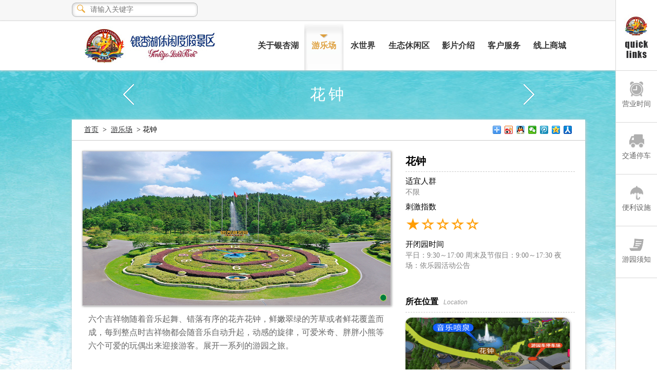

--- FILE ---
content_type: text/html; charset=utf-8
request_url: http://www.gingkolake.com/RecreationArea.aspx
body_size: 23337
content:


<!DOCTYPE html>

<html xmlns="http://www.w3.org/1999/xhtml">
<head><meta charset="utf-8" /><title>
	GingKoLake Official Website
</title><link href="css/css.css" rel="stylesheet" /><link rel="shortcuticon" href="favicon.ico" />
    <script type="text/javascript" src="js/jquery-1.4.2.min.js"></script>
    <script type="text/javascript" src="js/JScript.js"></script>
    <script type="text/javascript">
        $(function () {
            $(".inputBox input").keyup(function () {
                $(".inputDel").show();
            })
            $(".inputDel a").click(function () {
                $(".inputBox input").val("")
                $(".inputBox input").focus()
                $(".inputDel").hide()
            })
        })

        function Search(e) {
            var keyword = document.getElementById('txtKeyword').value;
            if (keyword.Trim() != '') {
                keyword = $.ajax({
                    url: 'Ajax.ashx',
                    type: 'POST',
                    data: { action: "Search", keyword: keyword },
                    dataType: 'html',
                    async: false
                }).responseText;
            }
            window.location = 'Search.aspx?k=' + keyword.Trim();
            if (BS.firefox) e.preventDefault();
            else e.returnValue = false;
        }
		function checkMobileDevice() {
			var mChk = false;
			var mobileKeyWords = new Array('Android', 'iPhone', 'iPod', 'BlackBerry', 'Windows CE', 'SAMSUNG', 'LG', 'MOT', 'SonyEricsson');
			for (var info in mobileKeyWords) {
				if (navigator.userAgent.match(mobileKeyWords[info]) != null) {
					mChk = true;
				}
			}
			return mChk;
		}
	
		var deviceChk = checkMobileDevice();
    </script>
    
    <script type="text/javascript">
    $(function () {
        var len = $("#idNum > li").length;
        var index = 1;
        showImg(0)
        if (len > 1) {
            $("#idNum li").mouseover(function () {
                index = $("#idNum li").index(this);
                showImg(index);
            });
            $('inpc_img').hover(function () {
                if (MyTime) {
                    clearInterval(MyTime);
                }
            }, function () {
                MyTime = setInterval(function () {
                    showImg(index)
                    index++;
                    if (index == len) { index = 0; }
                }, 5000);
            });
            var MyTime = setInterval(function () {
                showImg(index)
                index++;
                if (index == len) { index = 0; }
            }, 5000);

            if (deviceChk) {
                location.replace("m/RecreationArea.aspx");
            }
        }

		var deviceChk = checkMobileDevice();
		if(!deviceChk){
			$("#music").hide();
		}
		
		$(".boxx a.play1").click(function(){
			var music = document.getElementById("music");
			if (music.paused) { 
				music.play();
				$(this).addClass("play2"); 
			} 
		})
    })
	
    function showImg(i) {
        $("#idSlider").stop(true, false).animate({ left: -600 * i }, 800);
        $("#idNum li").eq(i).addClass("on").siblings().removeClass("on");
    }

	
	function checkMobileDevice() {
		var mChk = false;
		var mobileKeyWords = new Array('Android', 'iPhone', 'iPod', 'BlackBerry', 'Windows CE', 'SAMSUNG', 'LG', 'MOT', 'SonyEricsson');
		for (var info in mobileKeyWords) {
			if (navigator.userAgent.match(mobileKeyWords[info]) != null) {
				mChk = true;
			}
		}
		return mChk;
	}
</script>
</head>
<body>
    <form method="post" action="./RecreationArea.aspx" id="form1">
<div class="aspNetHidden">
<input type="hidden" name="__VIEWSTATE" id="__VIEWSTATE" value="/[base64]/aWQ9N0NFMDM4OTItMjlCNy00REZELUI4NEMtQUQ0NUExRDVBNDY0ZAIDDxYCHwQFO1JlY3JlYXRpb25BcmVhLmFzcHg/aWQ9REE1Qjc5NTEtRkMzRC00QzQwLThGM0EtNUU4NTNCOTBDMDZEZAIFDxYCHwEFBuiKsemSn2QCBw8WAh8BBQboirHpkp9kAgkPFgIfAQVjPGxpPjxpbWcgc3JjPSdodHRwOi8vd3d3Lmdpbmdrb2xha2UuY29tL2Z0cC81MDIvMjAyMjA4MTYwMjI0MzE4OS5qcGc/ZHQ9MjAyNi8xLzE2IDE5OjE0OjM3JyAvPjwvbGk+ZAILDxYCHwEFCTxsaT48L2xpPmQCDQ8WAh8BBaMC5YWt5Liq5ZCJ56Wl54mp6ZqP552A6Z+z5LmQ6LW36Iie44CB6ZSZ6JC95pyJ5bqP55qE6Iqx5Y2J6Iqx6ZKf77yM6bKc5aup57+g57u/[base64]/[base64]/vvIzmiJbku7/ph5HpuY/lsZXnv4XvvIznm7TlhrLkupHpnITjgILlnKjpmLPlhYnnhaflsITkuIvvvIzlkJHkuIvmipvmtJLnmoTmsLTnj6Dlpb3lg4/[base64]/lnLr/AeWPjOi0neWjs+ihqOa8lOiInuWPsO+8jOmAmui/[base64]/mlbTkuKrmma/ljLrnmoTmoIflv5fmgKflu7rnrZHvvIzpvpnnmoTkvKDkurrvvIzku6PooajkuK3lm73kupTljYPlubTmlofljJbnmoTkvKDmib/vvIzpvpnmmK/[base64]/r+WGsu+8jOi/kTEwMGttL2jvvIzlg4/lrZDlvLnkuIDmoLfpo57pgJ/liY3ov5vnmoTliJfovabpgJ/luqbvvIznlLXlvbHkuK3miY3mhJ/lj5flvpfliLDnmoTlv6vpgJ/lnLrmma/[base64]/nq6Xor53ppoaAAuasoui/juadpeWIsOWuieW+kueUn+erpeivneWJp+Wcuu+8jOi/mOiusOW+l+mCo+S6m+W5tOaIkeS7rOeci+i/h+eahOWuieW+kueUn+erpeivneaVheS6i+WQl++8jOerpeivnemmhuWGheiuvue9ruS6huWNlueBq+aftOeahOWwj+Wls+WtqeOAgeWbveeOi+eahOaWsOiho+OAgee+juS6uumxvOOAgeS4keWwj+m4reetiTTkuKrliafluZXlvbHpmaLvvIzmhJ/kurrnmoTnq6Xor53mlYXkuovlvqrnjq/mkq3mlL7lho3njrDlronlvpLnlJ/[base64]/wHlm73lhoXpmr7lvpfmnInkuKToiZjlubbliJfnmoTmtbfnm5foiLnvvIznva7mlL7kuK3lpK7ljLrlubPlj7DkuIrmlrnvvIzop4bph47pq5jjgILlkK/liqjlkI7ku47nvJPmhaLmkYbmhaLmhaLnmoTliLDmgKXpgJ/mkYbliqjvvIzkuZjlrqLkuZjlnZDkuo7mtbfnm5foiLnkuYvkuIrvvIzpmo/[base64]/[base64]/56ul5Li76aKY6aaG/gHlhL/nq6XkuLvpopjppoblhbHmnInkuKTlsYLvvIzorr7nva7kuoblpJrkuKrkvpvlranlrZDku6zmuLjnjqnlj4rnp5Hmma7mlZnogrLnmoTmuLjkuZDorr7mlr3vvIzor7jlpoLkuqTpgJrln47jgIHlhL/nq6VESVnnrYnnrYnvvJvlnKjppoblhoXkuIDlsYLov5jmnInku47lm73lpJbov5vlj6PnmoTkuIDlpZfigJzpk5zplKPng6figJ3nlJ/kuqfnur/vvIzku47ljp/[base64]/[base64]/g+eahOe+juS4veeUu+W7iuOAguS6uuWcqOaXi+i9rOacqOmprOS4iuS4jeaWreeahOaXi+i9rO+8jOecvOWJjeeahOaZr+eJqeS6pOaxh+iAjOi/[base64]/[base64]/h+a/gOa1gemZqea7qe+8jArlnKjnnJ/[base64]/m+ihjOiHqueUseiQveS9k+i/[base64]/q+S5kOWwj+mjnuacuv8B5YW35pyJ6auY56m65LqR6am+5LmL5oOK6Zmp77yM6KW/[base64]/[base64]/[base64]/5YWr55m+57Gz77yM5pyA5aSn6L+Q6KGM6auY5bqmMzLnsbPvvIzmnIDlpKfov5DooYzpgJ/[base64]/[base64]/[base64]/[base64]/[base64]/[base64]/MUg==" />
</div>

<div class="aspNetHidden">

	<input type="hidden" name="__VIEWSTATEGENERATOR" id="__VIEWSTATEGENERATOR" value="F8CBEEDA" />
</div>
        <div class="mainbody">
            <div class="in_top">
    	        <div class="content">
        	        <div class="search fl">
            	        <div class="searchBox">
                	        <div class="point fl"><input type="submit" value="" onclick="Search(event);" /></div>
                    		<div class="inputBox fl"><input type="text" placeholder="请输入关键字" id="txtKeyword" /></div>
                            <div class="inputDel fr none"><a href="javascript:void(0)"></a></div>
                        </div>
                    </div>
                    <div class="langDl fr">
            	        <div class="lgre fr">
                           <!-- <a href='Login.aspx'>登录或创建账号</a>
                            
							<a href="http://dt.gingkolake.com:8090/" >旅行社登录</a>
                            <a href='Login1.aspx'>旅行社登录</a>
                            
                            <a href="ShopCart.aspx" id="aShopCart" class="gwc" target="NewWindow">购物车</a>-->
            	        </div>
                        <!--<div class="lang fr"><select><option>简体中文</option><option>繁体中文</option><option>英文</option></select></div-->
                    </div>
                </div>
            </div>
            <div class="in_part1">
    	        <div class="content">
        	        <div class="logo fl"><a href="Default.aspx"></a></div>
                    <div class="nav fr">
            	        <ul>
                	        <li><a href="About.aspx" id="aNav" class="na">关于银杏湖</a></li>
                            <li><a href="RecreationArea.aspx" id="aNav1" class="nb checked">游乐场</a></li>
                            <li><a href="RecreationArea1.aspx" id="aNav2" class="nc">水世界</a></li>
                            <li><a href="RecreationArea2.aspx" id="aNav3" class="nd">生态休闲区</a></li>
                            <li><a href="Film.aspx" id="aNav4" class="ne">影片介绍</a></li>
                            <li><a href="service.html" id="aNav5" class="nf">客户服务</a></li>
                            <li><a href="Mall.aspx" id="aNav6" class="ng">线上商城</a></li>
                        </ul>
                    </div>
                </div>
            </div>
            
    <div class="in_part2">
    <div class="content">
        <div class="sledBox">
            <div class="pre"><a href="RecreationArea.aspx?id=7CE03892-29B7-4DFD-B84C-AD45A1D5A464" id="content_aPrev"></a></div>
            <div class="next"><a href="RecreationArea.aspx?id=DA5B7951-FC3D-4C40-8F3A-5E853B90C06D" id="content_aNext"></a></div>
            <div class="con"><a href="javascript:void(0);">花钟</a></div>
        </div>
    </div>
</div>
<div class="in_part3">
    <div class="content">
        <div class="inp3_top">
            <div class="menu fl"><span><a href="index.aspx">首页</a> > <a href="RecreationArea.aspx">游乐场</a> > 花钟</span></div>
            <div class="share fr">
                <div class="bdsharebuttonbox"><a href="#" class="bds_more" data-cmd="more"></a><a href="#" class="bds_tsina" data-cmd="tsina" title="分享到新浪微博"></a><a href="#" class="bds_sqq" data-cmd="sqq" title="分享到QQ好友"></a><a href="#" class="bds_weixin" data-cmd="weixin" title="分享到微信"></a><a href="#" class="bds_tqq" data-cmd="tqq" title="分享到腾讯微博"></a><a href="#" class="bds_qzone" data-cmd="qzone" title="分享到QQ空间"></a><a href="#" class="bds_renren" data-cmd="renren" title="分享到人人网"></a></div>
			</div>
        </div>
        <script>
            window._bd_share_config = { "common": { "bdSnsKey": {}, "bdText": "", "bdMini": "2", "bdMiniList": false, "bdPic": "", "bdStyle": "0", "bdSize": "16" }, "share": {} }; with (document) 0[(getElementsByTagName('head')[0] || body).appendChild(createElement('script')).src = 'http://bdimg.share.baidu.com/static/api/js/share.js?v=89860593.js?cdnversion=' + ~(-new Date() / 36e5)];
		</script>
        <div class="inp3_con">
            <div class="inpc_left fl">
                <div class="inpc_img">
                    <ul id="idSlider">
                        <li><img src='http://www.gingkolake.com/ftp/502/2022081602243189.jpg?dt=2026/1/16 19:14:37' /></li>
                    </ul>
                    <ul id="idNum">
                        <li></li>
                    </ul>
                </div>
                <div class="line_ad"></div>
                <div class="inpc_content">
                    <p>六个吉祥物随着音乐起舞、错落有序的花卉花钟，鲜嫩翠绿的芳草或者鲜花覆盖而成，每到整点时吉祥物都会随音乐自动升起，动感的旋律，可爱米奇、胖胖小熊等六个可爱的玩偶出来迎接游客。展开一系列的游园之旅。</p>
                </div>
            </div>
            <div class="inpc_right fr">
                <h3>花钟</h3>
                <div id="content_divPlay" class="boxx"><a href="javascript:void(0)" class="play1"></a><audio controls='controls' id='music' preload='preload' src='http://www.gingkolake.com//fileImage/E5D8C91B-BAFC-4AB1-8AED-18B8BCA59AE6.mp3'></audio></div>
                <div class="inpc_items">
                    <dl>
                        <dt>适宜人群</dt>
                        <dd>不限</dd>
                        <dt>刺激指数</dt>
                        <dd><span><img src='images/star1.png'><img src='images/star2.png'><img src='images/star2.png'><img src='images/star2.png'><img src='images/star2.png'></span></dd>
                        <dt>开闭园时间</dt>
                        <dd>平日：9:30～17:00   周末及节假日：9:00～17:30   夜场：依乐园活动公告</dd>
                    </dl>
                </div>
                <h4>所在位置<p>Location</p></h4>
                <div class="inpc_loc_con">
                    <img src="http://www.gingkolake.com/ftp/fileImage/E5D8C91B-BAFC-4AB1-8AED-18B8BCA59AE6.PNG?dt=2026/1/16 19:14:37" id="content_imgLocation" />
                </div>
            </div>
        </div>
        <div class="line_ad"></div>
        <div class="inp3_relate">
            <div class="menu"></div>
            <div class="inp3_relate_con">
                <ul>
                    
                            <li>
                            <span class="inp3_rc_img fl"><a href='RecreationArea.aspx?id=DA5B7951-FC3D-4C40-8F3A-5E853B90C06D'><img src='http://www.gingkolake.com/ftp/502/20230722010728963.jpg' /></a></span>
                     			<div class="inp3_rc_box">
                            	    <div class="inp3_rc_img fl"></div>
                                    <div class="inp3_rc_con fr">
                                	    <h4><div><b>刺激指数：</b><span><img src='images/star1.png'><img src='images/star2.png'><img src='images/star2.png'><img src='images/star2.png'><img src='images/star2.png'></span></div><a href='RecreationArea.aspx?id=DA5B7951-FC3D-4C40-8F3A-5E853B90C06D'>音乐喷泉</a>
                                	    </h4>
                                        <div class="pcon"><p>音乐喷泉水柱婆娑起舞，色彩斑斓的彩虹水雾，时缓时急变换着光影造型，如牡丹盛开，或似百花争艳，又如孔雀开屏，或仿金鹏展翅，直冲云霄。在阳光照射下，向下抛洒的水珠好像颗颗珍...</p></div>
                                        <div class="line"></div>
                                        <div class="inp3_rc_con_dd">
                                    	    <div class="tpa">不限</div>
                                            <div class="tpb">平日：9:30～17:00 周末及节假日：9:00～17:30 夜场：依乐园活动公告</div>
                                        </div>
                                    </div>
                                    <div class="line_ad"></div> 
                                </div>
                            </li>
                        
                            <li>
                            <span class="inp3_rc_img fl"><a href='RecreationArea.aspx?id=AB7D5A78-7247-4BC7-8C9C-B16EE888D56D'><img src='http://www.gingkolake.com/ftp/fileImage/AB7D5A78-7247-4BC7-8C9C-B16EE888D56D_1.jpg' /></a></span>
                     			<div class="inp3_rc_box">
                            	    <div class="inp3_rc_img fl"></div>
                                    <div class="inp3_rc_con fr">
                                	    <h4><div><b>刺激指数：</b><span><img src='images/star1.png'><img src='images/star2.png'><img src='images/star2.png'><img src='images/star2.png'><img src='images/star2.png'></span></div><a href='RecreationArea.aspx?id=AB7D5A78-7247-4BC7-8C9C-B16EE888D56D'>海螺广场</a>
                                	    </h4>
                                        <div class="pcon"><p>双贝壳表演舞台，通过阶梯高差的下沉式广场表演舞台，绚丽多姿，美轮美奂，不同地域风情的精彩表演，使其成为欢乐的海洋，海螺壳造型的演员更衣室也是一道优美风景，让来此的人们仿...</p></div>
                                        <div class="line"></div>
                                        <div class="inp3_rc_con_dd">
                                    	    <div class="tpa">不限</div>
                                            <div class="tpb">平日：9:30~17:00   周末及节假日：9:00~17:30   夜场：依乐园活动公告</div>
                                        </div>
                                    </div>
                                    <div class="line_ad"></div> 
                                </div>
                            </li>
                        
                            <li>
                            <span class="inp3_rc_img fl"><a href='RecreationArea.aspx?id=46B73ED9-1A61-46F3-A843-8FCFD73E9AE5'><img src='http://www.gingkolake.com/ftp/502/20230725115449885.jpg' /></a></span>
                     			<div class="inp3_rc_box">
                            	    <div class="inp3_rc_img fl"></div>
                                    <div class="inp3_rc_con fr">
                                	    <h4><div><b>刺激指数：</b><span><img src='images/star1.png'><img src='images/star1.png'><img src='images/star1.png'><img src='images/star1.png'><img src='images/star1.png'></span></div><a href='RecreationArea.aspx?id=46B73ED9-1A61-46F3-A843-8FCFD73E9AE5'>中国龙中国梦</a>
                                	    </h4>
                                        <div class="pcon"><p>全高约30米的中国龙•中国梦（大冲刺）是整个景区的标志性建筑，龙的传人，代表中国五千年文化的传承，龙是吉祥象征，龙头在顶峰，龙体盘绕山体，翻腾于云水之间，一颗绚丽的火焰龙...</p></div>
                                        <div class="line"></div>
                                        <div class="inp3_rc_con_dd">
                                    	    <div class="tpa">12岁-60岁</div>
                                            <div class="tpb">平日：9:30～17:00   周末及节假日：9:00～17:30   夜场：依乐园活动公告</div>
                                        </div>
                                    </div>
                                    <div class="line_ad"></div> 
                                </div>
                            </li>
                        
                            <li>
                            <span class="inp3_rc_img fl"><a href='RecreationArea.aspx?id=99499328-CCF4-473D-AAA9-24D1585BC2FC'><img src='http://www.gingkolake.com/ftp/fileImage/99499328-CCF4-473D-AAA9-24D1585BC2FC_1.jpg' /></a></span>
                     			<div class="inp3_rc_box">
                            	    <div class="inp3_rc_img fl"></div>
                                    <div class="inp3_rc_con fr">
                                	    <h4><div><b>刺激指数：</b><span><img src='images/star1.png'><img src='images/star1.png'><img src='images/star1.png'><img src='images/star1.png'><img src='images/star2.png'></span></div><a href='RecreationArea.aspx?id=99499328-CCF4-473D-AAA9-24D1585BC2FC'>子弹列车</a>
                                	    </h4>
                                        <div class="pcon"><p>环绕青山绿水，借着串联式的围合平台，立体环绕式的云霄飞车。全长828米的“子弹列车”高空俯冲，近100km/h，像子弹一样飞速前进的列车速度，电影中才感受得到的快速场景从林密境梦...</p></div>
                                        <div class="line"></div>
                                        <div class="inp3_rc_con_dd">
                                    	    <div class="tpa">身高1.2米以上 年龄65周岁以下</div>
                                            <div class="tpb">平日：9:30~17:00   周末及节假日：9:00~17:30   夜场：依乐园活动公告</div>
                                        </div>
                                    </div>
                                    <div class="line_ad"></div> 
                                </div>
                            </li>
                        
                            <li>
                            <span class="inp3_rc_img fl"><a href='RecreationArea.aspx?id=8FAA5E0F-11F2-44B9-BEEE-780BD7763817'><img src='http://www.gingkolake.com/ftp/fileImage/8FAA5E0F-11F2-44B9-BEEE-780BD7763817_1.jpg' /></a></span>
                     			<div class="inp3_rc_box">
                            	    <div class="inp3_rc_img fl"></div>
                                    <div class="inp3_rc_con fr">
                                	    <h4><div><b>刺激指数：</b><span><img src='images/star1.png'><img src='images/star1.png'><img src='images/star2.png'><img src='images/star2.png'><img src='images/star2.png'></span></div><a href='RecreationArea.aspx?id=8FAA5E0F-11F2-44B9-BEEE-780BD7763817'>安徒生童话馆</a>
                                	    </h4>
                                        <div class="pcon"><p>欢迎来到安徒生童话剧场，还记得那些年我们看过的安徒生童话故事吗，童话馆内设置了卖火柴的小女孩、国王的新衣、美人鱼、丑小鸭等4个剧幕影院，感人的童话故事循环播放再现安徒生童...</p></div>
                                        <div class="line"></div>
                                        <div class="inp3_rc_con_dd">
                                    	    <div class="tpa">不限</div>
                                            <div class="tpb">平日：9:30～17:00   周末及节假日：9:00～17:30   夜场：依乐园活动公告</div>
                                        </div>
                                    </div>
                                    <div class="line_ad"></div> 
                                </div>
                            </li>
                        
                            <li>
                            <span class="inp3_rc_img fl"><a href='RecreationArea.aspx?id=6A745F54-1031-4BA4-AB0F-530733D8345B'><img src='http://www.gingkolake.com/ftp/fileImage/6A745F54-1031-4BA4-AB0F-530733D8345B_1.jpg' /></a></span>
                     			<div class="inp3_rc_box">
                            	    <div class="inp3_rc_img fl"></div>
                                    <div class="inp3_rc_con fr">
                                	    <h4><div><b>刺激指数：</b><span><img src='images/star1.png'><img src='images/star1.png'><img src='images/star1.png'><img src='images/star1.png'><img src='images/star1.png'></span></div><a href='RecreationArea.aspx?id=6A745F54-1031-4BA4-AB0F-530733D8345B'>海盗船</a>
                                	    </h4>
                                        <div class="pcon"><p>国内难得有两艘并列的海盗船，置放中央区平台上方，视野高。启动后从缓慢摆慢慢的到急速摆动，乘客乘坐于海盗船之上，随着由缓至急的往复摆动，犹如莅临惊涛骇浪的大海之中，时而冲...</p></div>
                                        <div class="line"></div>
                                        <div class="inp3_rc_con_dd">
                                    	    <div class="tpa">身高1.2米以上、年龄60岁以下</div>
                                            <div class="tpb">平日：9:30~17:00   周末及节假日：9:00~17:30   夜场：依乐园活动公告</div>
                                        </div>
                                    </div>
                                    <div class="line_ad"></div> 
                                </div>
                            </li>
                        
                            <li>
                            <span class="inp3_rc_img fl"><a href='RecreationArea.aspx?id=BB14D92C-4D3F-4723-B5F4-9F2C9ECC11A9'><img src='http://www.gingkolake.com/ftp/502/20220713103344062.jpg' /></a></span>
                     			<div class="inp3_rc_box">
                            	    <div class="inp3_rc_img fl"></div>
                                    <div class="inp3_rc_con fr">
                                	    <h4><div><b>刺激指数：</b><span><img src='images/star1.png'><img src='images/star1.png'><img src='images/star1.png'><img src='images/star1.png'><img src='images/star1.png'></span></div><a href='RecreationArea.aspx?id=BB14D92C-4D3F-4723-B5F4-9F2C9ECC11A9'>旋风大摆锤</a>
                                	    </h4>
                                        <div class="pcon"><p>大摆锤就如暴风雨来临之前的平静，当游客刚坐上之后，先是缓慢摆动，
以递进的幅度开始逐渐上升，而后转盘突然载着游客在高空中来回摇摆时，最高可距离地面36米高，在下摆过程中有种...</p></div>
                                        <div class="line"></div>
                                        <div class="inp3_rc_con_dd">
                                    	    <div class="tpa">身高1.5米以上年龄55岁以下</div>
                                            <div class="tpb">平日：9:30～17:00   周末及节假日：9:00～17:30   夜场：依乐园活动公告</div>
                                        </div>
                                    </div>
                                    <div class="line_ad"></div> 
                                </div>
                            </li>
                        
                            <li>
                            <span class="inp3_rc_img fl"><a href='RecreationArea.aspx?id=703EA307-1633-4E6C-8894-356586583F91'><img src='http://www.gingkolake.com/ftp/fileImage/703EA307-1633-4E6C-8894-356586583F91_1.jpg' /></a></span>
                     			<div class="inp3_rc_box">
                            	    <div class="inp3_rc_img fl"></div>
                                    <div class="inp3_rc_con fr">
                                	    <h4><div><b>刺激指数：</b><span><img src='images/star1.png'><img src='images/star1.png'><img src='images/star2.png'><img src='images/star2.png'><img src='images/star2.png'></span></div><a href='RecreationArea.aspx?id=703EA307-1633-4E6C-8894-356586583F91'>儿童主题馆</a>
                                	    </h4>
                                        <div class="pcon"><p>儿童主题馆共有两层，设置了多个供孩子们游玩及科普教育的游乐设施，诸如交通城、儿童DIY等等；在馆内一层还有从国外进口的一套“铜锣烧”生产线，从原材料-烘焙-包装，让游客亲身体...</p></div>
                                        <div class="line"></div>
                                        <div class="inp3_rc_con_dd">
                                    	    <div class="tpa">不限</div>
                                            <div class="tpb">平日：9:30~17:00   周末及节假日：9:00~17:30   夜场：依乐园活动公告</div>
                                        </div>
                                    </div>
                                    <div class="line_ad"></div> 
                                </div>
                            </li>
                        
                            <li>
                            <span class="inp3_rc_img fl"><a href='RecreationArea.aspx?id=6AA29810-0B4D-4CAE-A9B8-90252340C4D2'><img src='http://www.gingkolake.com/ftp/fileImage/6AA29810-0B4D-4CAE-A9B8-90252340C4D2_1.jpg' /></a></span>
                     			<div class="inp3_rc_box">
                            	    <div class="inp3_rc_img fl"></div>
                                    <div class="inp3_rc_con fr">
                                	    <h4><div><b>刺激指数：</b><span><img src='images/star1.png'><img src='images/star1.png'><img src='images/star1.png'><img src='images/star2.png'><img src='images/star2.png'></span></div><a href='RecreationArea.aspx?id=6AA29810-0B4D-4CAE-A9B8-90252340C4D2'>巧巧云霄车</a>
                                	    </h4>
                                        <div class="pcon"><p>不同于大摆锤、子弹列车这样快速刺激的设备，巧巧云霄车则属于滑行类设施，平稳的运行更适合家庭乘坐，高低缓缓起伏的过程中可欣赏周围的美景，无尽的趣味和愉悦也随之而来。</p></div>
                                        <div class="line"></div>
                                        <div class="inp3_rc_con_dd">
                                    	    <div class="tpa">身高1米以上</div>
                                            <div class="tpb">平日：9:30～17:00   周末及节假日：9:00～17:30   夜场：依乐园活动公告</div>
                                        </div>
                                    </div>
                                    <div class="line_ad"></div> 
                                </div>
                            </li>
                        
                            <li>
                            <span class="inp3_rc_img fl"><a href='RecreationArea.aspx?id=DBE29382-E661-46A3-B6CA-3C0804D56413'><img src='http://www.gingkolake.com/ftp/502/20220713103330885.jpg' /></a></span>
                     			<div class="inp3_rc_box">
                            	    <div class="inp3_rc_img fl"></div>
                                    <div class="inp3_rc_con fr">
                                	    <h4><div><b>刺激指数：</b><span><img src='images/star1.png'><img src='images/star1.png'><img src='images/star2.png'><img src='images/star2.png'><img src='images/star2.png'></span></div><a href='RecreationArea.aspx?id=DBE29382-E661-46A3-B6CA-3C0804D56413'>双层旋转木马</a>
                                	    </h4>
                                        <div class="pcon"><p>夜幕降临，豪华双层转马绚烂的彩灯开放，与城市霓虹伴舞，与星空交相辉映，彩灯浸润音乐和欢笑，那是一处独具匠心的美丽画廊。人在旋转木马上不断的旋转，眼前的景物交汇而过，一幕...</p></div>
                                        <div class="line"></div>
                                        <div class="inp3_rc_con_dd">
                                    	    <div class="tpa">1米以上1.85米以下（1米以下需家人陪同）</div>
                                            <div class="tpb">平日：9:30～17:00   周末及节假日：9:00～17:30   夜场：依乐园活动公告</div>
                                        </div>
                                    </div>
                                    <div class="line_ad"></div> 
                                </div>
                            </li>
                        
                            <li>
                            <span class="inp3_rc_img fl"><a href='RecreationArea.aspx?id=239AFFFA-F1F8-4B46-9E22-F2489D3A43AF'><img src='http://www.gingkolake.com/ftp/502/2022071310244043.jpg' /></a></span>
                     			<div class="inp3_rc_box">
                            	    <div class="inp3_rc_img fl"></div>
                                    <div class="inp3_rc_con fr">
                                	    <h4><div><b>刺激指数：</b><span><img src='images/star1.png'><img src='images/star1.png'><img src='images/star1.png'><img src='images/star1.png'><img src='images/star2.png'></span></div><a href='RecreationArea.aspx?id=239AFFFA-F1F8-4B46-9E22-F2489D3A43AF'>峡谷漂流城堡</a>
                                	    </h4>
                                        <div class="pcon"><p>水道长410米的峡谷漂流属于经典的水上游乐设施，船在水道中顺水向下漂，
带你领略梦幻探险的城堡，随水平漂流途中经峡谷、山洞、漩涡，一路经过激流险滩，
在真实的刺激中体验欢乐。...</p></div>
                                        <div class="line"></div>
                                        <div class="inp3_rc_con_dd">
                                    	    <div class="tpa">1米以上（儿童需大人陪同）</div>
                                            <div class="tpb">平日：9:30～17:00   周末及节假日：9:00～17:30   夜场：依乐园活动公告</div>
                                        </div>
                                    </div>
                                    <div class="line_ad"></div> 
                                </div>
                            </li>
                        
                            <li>
                            <span class="inp3_rc_img fl"><a href='RecreationArea.aspx?id=165DFF91-FBAA-4FC9-B361-A2C5F4513843'><img src='http://www.gingkolake.com/ftp/502/20220726110112978.JPG' /></a></span>
                     			<div class="inp3_rc_box">
                            	    <div class="inp3_rc_img fl"></div>
                                    <div class="inp3_rc_con fr">
                                	    <h4><div><b>刺激指数：</b><span><img src='images/star1.png'><img src='images/star1.png'><img src='images/star1.png'><img src='images/star1.png'><img src='images/star1.png'></span></div><a href='RecreationArea.aspx?id=165DFF91-FBAA-4FC9-B361-A2C5F4513843'>漂浮莲花齐放</a>
                                	    </h4>
                                        <div class="pcon"><p>高60米的自由落体，上下运动的同时还会做自转的运动，荷叶为伴荷花莲座，在提升过程中进行360°旋转，当座舱提升到一定高度后进行自由落体运动，由上而下急速降落，融合弹射和坠落的...</p></div>
                                        <div class="line"></div>
                                        <div class="inp3_rc_con_dd">
                                    	    <div class="tpa">1.5米以上，55岁以下</div>
                                            <div class="tpb">平日：9:30～17:00   周末及节假日：9:00～17:30   夜场：依乐园活动公告</div>
                                        </div>
                                    </div>
                                    <div class="line_ad"></div> 
                                </div>
                            </li>
                        
                            <li>
                            <span class="inp3_rc_img fl"><a href='RecreationArea.aspx?id=645157E0-F667-40F9-B132-7D53C1C094C3'><img src='http://www.gingkolake.com/ftp/502/20220713103251315.jpg' /></a></span>
                     			<div class="inp3_rc_box">
                            	    <div class="inp3_rc_img fl"></div>
                                    <div class="inp3_rc_con fr">
                                	    <h4><div><b>刺激指数：</b><span><img src='images/star1.png'><img src='images/star1.png'><img src='images/star1.png'><img src='images/star2.png'><img src='images/star2.png'></span></div><a href='RecreationArea.aspx?id=645157E0-F667-40F9-B132-7D53C1C094C3'>快乐小飞机</a>
                                	    </h4>
                                        <div class="pcon"><p>具有高空云驾之惊险，西瓜的控制台，水果、冰淇淋造型更适合小朋友品味游玩，自由之悠闲的快乐小飞机，不但成年人可以玩，也适合大小朋友玩，坐在小飞机里，随着项目的开动，小飞机...</p></div>
                                        <div class="line"></div>
                                        <div class="inp3_rc_con_dd">
                                    	    <div class="tpa">1.4米以下需大人陪同</div>
                                            <div class="tpb">平日：9:30～17:00   周末及节假日：9:00～17:30   夜场：依乐园活动公告</div>
                                        </div>
                                    </div>
                                    <div class="line_ad"></div> 
                                </div>
                            </li>
                        
                            <li>
                            <span class="inp3_rc_img fl"><a href='RecreationArea.aspx?id=F0600F0D-34F7-41DA-AEE4-E93643B36681'><img src='http://www.gingkolake.com/ftp/502/20220713102039467.jpg' /></a></span>
                     			<div class="inp3_rc_box">
                            	    <div class="inp3_rc_img fl"></div>
                                    <div class="inp3_rc_con fr">
                                	    <h4><div><b>刺激指数：</b><span><img src='images/star1.png'><img src='images/star1.png'><img src='images/star1.png'><img src='images/star2.png'><img src='images/star2.png'></span></div><a href='RecreationArea.aspx?id=F0600F0D-34F7-41DA-AEE4-E93643B36681'>青花陶瓷咖啡杯</a>
                                	    </h4>
                                        <div class="pcon"><p>天青色青花瓷剔透着古典的美，宛如烟雨轻拂的南京古城，舞动着一种古朴的中国风跃然而生。独具中国风的6个青花陶瓷茶杯围绕着茶壶转动，另外茶杯围绕自己的中心转动，就像游客跳着双...</p></div>
                                        <div class="line"></div>
                                        <div class="inp3_rc_con_dd">
                                    	    <div class="tpa">1米以上，年龄在5-55岁之间</div>
                                            <div class="tpb">平日：9:30～17:00   周末及节假日：9:00～17:30   夜场：依乐园活动公告</div>
                                        </div>
                                    </div>
                                    <div class="line_ad"></div> 
                                </div>
                            </li>
                        
                            <li>
                            <span class="inp3_rc_img fl"><a href='RecreationArea.aspx?id=7DD042F8-48BE-4E57-9DBC-0765BB75F7C5'><img src='http://www.gingkolake.com/ftp/502/20230722013548532.jpg' /></a></span>
                     			<div class="inp3_rc_box">
                            	    <div class="inp3_rc_img fl"></div>
                                    <div class="inp3_rc_con fr">
                                	    <h4><div><b>刺激指数：</b><span><img src='images/star1.png'><img src='images/star1.png'><img src='images/star1.png'><img src='images/star1.png'><img src='images/star1.png'></span></div><a href='RecreationArea.aspx?id=7DD042F8-48BE-4E57-9DBC-0765BB75F7C5'>云上飘水上飞过山车</a>
                                	    </h4>
                                        <div class="pcon"><p>属于滑行类游乐设施，有高速俯冲下滑段、高空翻转的立环段、螺旋推进的螺旋段组成，非常惊险刺激。轨道总长八百米，最大运行高度32米，最大运行速度77km/h，限乘20人。</p></div>
                                        <div class="line"></div>
                                        <div class="inp3_rc_con_dd">
                                    	    <div class="tpa">1.5米以上，年龄10-55岁（儿童需要大人陪同）</div>
                                            <div class="tpb">平日：9:30～17:00   周末及节假日：9:00～17:30   夜场：依乐园活动公告</div>
                                        </div>
                                    </div>
                                    <div class="line_ad"></div> 
                                </div>
                            </li>
                        
                            <li>
                            <span class="inp3_rc_img fl"><a href='RecreationArea.aspx?id=76D0012A-4AD0-4163-AE78-6B0C930534F7'><img src='http://www.gingkolake.com/ftp/502/20220712042028306.jpg' /></a></span>
                     			<div class="inp3_rc_box">
                            	    <div class="inp3_rc_img fl"></div>
                                    <div class="inp3_rc_con fr">
                                	    <h4><div><b>刺激指数：</b><span><img src='images/star1.png'><img src='images/star1.png'><img src='images/star2.png'><img src='images/star2.png'><img src='images/star2.png'></span></div><a href='RecreationArea.aspx?id=76D0012A-4AD0-4163-AE78-6B0C930534F7'>摩天轮</a>
                                	    </h4>
                                        <div class="pcon"><p>就像空飘五彩球般的漂浮体验，登上四十多米的观景摩天轮可眺望整个山水大地及银杏湖、恐龙湖多种恐龙尽在脚下，随大转盘逐步升高，视野豁然开朗，天空的颜色斑斓的炫目，当转至最高...</p></div>
                                        <div class="line"></div>
                                        <div class="inp3_rc_con_dd">
                                    	    <div class="tpa">视自身健康状况</div>
                                            <div class="tpb">平日：9:30～17:00   周末及节假日：9:00～17:30   夜场：依乐园活动公告</div>
                                        </div>
                                    </div>
                                    <div class="line_ad"></div> 
                                </div>
                            </li>
                        
                            <li>
                            <span class="inp3_rc_img fl"><a href='RecreationArea.aspx?id=6DC27D6D-7D2A-4E28-8B80-383242A0220C'><img src='http://www.gingkolake.com/ftp/fileImage/6DC27D6D-7D2A-4E28-8B80-383242A0220C_1.jpg' /></a></span>
                     			<div class="inp3_rc_box">
                            	    <div class="inp3_rc_img fl"></div>
                                    <div class="inp3_rc_con fr">
                                	    <h4><div><b>刺激指数：</b><span><img src='images/star1.png'><img src='images/star1.png'><img src='images/star1.png'><img src='images/star2.png'><img src='images/star2.png'></span></div><a href='RecreationArea.aspx?id=6DC27D6D-7D2A-4E28-8B80-383242A0220C'>恐龙化石馆</a>
                                	    </h4>
                                        <div class="pcon"><p>利用现在的地形及筑山理水，塑造出古生物时代真山真水自然格局，展现古生物恐龙生态文化特色，展现及青少年科普教育推广为龙头，精彩游程、环环相扣，展现强化远古恐龙生态气息。</p></div>
                                        <div class="line"></div>
                                        <div class="inp3_rc_con_dd">
                                    	    <div class="tpa">不限</div>
                                            <div class="tpb">平日：9:30～17:00   周末及节假日：9:00～17:30   夜场：依乐园活动公告</div>
                                        </div>
                                    </div>
                                    <div class="line_ad"></div> 
                                </div>
                            </li>
                        
                            <li>
                            <span class="inp3_rc_img fl"><a href='RecreationArea.aspx?id=80FF9EF4-42C4-4605-A90D-B375826929C1'><img src='http://www.gingkolake.com/ftp/502/20220713015754658.jpg' /></a></span>
                     			<div class="inp3_rc_box">
                            	    <div class="inp3_rc_img fl"></div>
                                    <div class="inp3_rc_con fr">
                                	    <h4><div><b>刺激指数：</b><span><img src='images/star1.png'><img src='images/star1.png'><img src='images/star1.png'><img src='images/star1.png'><img src='images/star2.png'></span></div><a href='RecreationArea.aspx?id=80FF9EF4-42C4-4605-A90D-B375826929C1'>旋风飞椅</a>
                                	    </h4>
                                        <div class="pcon"><p>旋风飞椅像是一把大伞下吊着很多把靓丽、精致、安全的吊椅，在大伞转动时，吊椅在空中波浪起伏的旋转飞舞，塔身徐徐上升，转盘摇摆着，飞椅呈波浪荡漾状，犹如在蓝天飞舞。</p></div>
                                        <div class="line"></div>
                                        <div class="inp3_rc_con_dd">
                                    	    <div class="tpa">1米2以上（儿童需有大人陪同）</div>
                                            <div class="tpb">平日：9:30～17:00   周末及节假日：9:00～17:30   夜场：依乐园活动公告</div>
                                        </div>
                                    </div>
                                    <div class="line_ad"></div> 
                                </div>
                            </li>
                        
                            <li>
                            <span class="inp3_rc_img fl"><a href='RecreationArea.aspx?id=285D3984-F7C8-4D86-8C09-A7F38728F38A'><img src='http://www.gingkolake.com/ftp/502/20230722125623806.jpg' /></a></span>
                     			<div class="inp3_rc_box">
                            	    <div class="inp3_rc_img fl"></div>
                                    <div class="inp3_rc_con fr">
                                	    <h4><div><b>刺激指数：</b><span><img src='images/star1.png'><img src='images/star1.png'><img src='images/star1.png'><img src='images/star1.png'><img src='images/star2.png'></span></div><a href='RecreationArea.aspx?id=285D3984-F7C8-4D86-8C09-A7F38728F38A'>恐龙湖</a>
                                	    </h4>
                                        <div class="pcon"><p>利用现在的地形及筑山理水，
塑造出古生物时代真山真水自然格局，
展现古生物恐龙生态文化特色，
展现及青少年科普教育推广为龙头，
精彩游程、环环相扣，展现强化远古恐龙生态气息...</p></div>
                                        <div class="line"></div>
                                        <div class="inp3_rc_con_dd">
                                    	    <div class="tpa">不限</div>
                                            <div class="tpb">平日：9:30～17:00   周末及节假日：9:00～17:30   夜场：依乐园活动公告</div>
                                        </div>
                                    </div>
                                    <div class="line_ad"></div> 
                                </div>
                            </li>
                        
                            <li>
                            <span class="inp3_rc_img fl"><a href='RecreationArea.aspx?id=7CE03892-29B7-4DFD-B84C-AD45A1D5A464'><img src='http://www.gingkolake.com/ftp/502/20220713020616348.jpg' /></a></span>
                     			<div class="inp3_rc_box">
                            	    <div class="inp3_rc_img fl"></div>
                                    <div class="inp3_rc_con fr">
                                	    <h4><div><b>刺激指数：</b><span><img src='images/star1.png'><img src='images/star1.png'><img src='images/star1.png'><img src='images/star2.png'><img src='images/star2.png'></span></div><a href='RecreationArea.aspx?id=7CE03892-29B7-4DFD-B84C-AD45A1D5A464'>皇家马车</a>
                                	    </h4>
                                        <div class="pcon"><p>童话公主般的视觉体验，莫过于这豪华的皇家马车，相传只要两个真心相爱的人同时坐在旋转木马上，木马就会载着他们到一个完美的天堂，他们的爱情就会天长地久！</p></div>
                                        <div class="line"></div>
                                        <div class="inp3_rc_con_dd">
                                    	    <div class="tpa">1.2m以下需有成人陪同</div>
                                            <div class="tpb">平日：9:30～17:00   周末及节假日：9:00～17:30   夜场：依乐园活动公告</div>
                                        </div>
                                    </div>
                                    <div class="line_ad"></div> 
                                </div>
                            </li>
                        
                </ul>
            </div>
        </div>
        <div class="line_ad"></div>
    </div>
</div>

            <div class="in_foot">
    	        <div class="content">
        	        <div class="logofoot fl"></div>
                    <div class="link fr">
                    	<div class="link_lf fl">
                            <ul><li><a href="index.aspx">首页</a> | <a href="About.aspx">关于银杏湖</a> | <a href="RecreationArea.aspx">游乐园</a> | <a href="RecreationArea1.aspx">水世界</a> | <a href="RecreationArea2.aspx">生态休闲区</a> | <a href="service.html">客户服务</a> | <a href="mall.aspx">线上商城</a></li></ul>
                            <div class="line_ad"></div>
							<div style="margin-left:20px;color:#888;font-size:15px;margin-top:4px;">客服热线：<font style="font-style:italic; font-size:16px;">025-86139999&nbsp;&nbsp;&nbsp;&nbsp;4001655520</font></div>
							<div class="line_ad"></div>
                            <div class="copyright" style="float:left">南京银杏湖农业观光休闲有限公司 版权所有 备案号：<a href="https://beian.miit.gov.cn">苏ICP备05034982号-1</a></div><div style="opacity: 0.01; float:right;-ms-filter: "progid:DXImageTransform.Microsoft.Alpha(Opacity=1)";filter: alpha(opacity=1);"><script type="text/javascript">var cnzz_protocol = (("https:" == document.location.protocol) ? " https://" : " http://");document.write(unescape("%3Cspan id='cnzz_stat_icon_1260581751'%3E%3C/span%3E%3Cscript src='" + cnzz_protocol + "s4.cnzz.com/z_stat.php%3Fid%3D1260581751%26show%3Dpic' type='text/javascript'%3E%3C/script%3E"));</script></div>
                            <div class="line_ad"></div>
                            
                        </div>
                        <div class="link_ewm fr"></div>
                    </div>
                </div>
            </div>
        </div>
        <div id="divNavMore" class="rightNav">
            <div class="rnavBox">
                <ul>
                    <li><a href="OpenTime.aspx"><div class="img1"></div><span>营业时间</span></a></li>
                    <!--<li><a href="TicketPrice.aspx"><div class="img2"></div><span>门票价格</span></a></li>-->
                    <li><a href="Parking.aspx"><div class="img3"></div><span>交通停车</span></a></li>
                    <li><a href="FacilityItem.aspx"><div class="img4"></div><span>便利设施</span></a></li>
					<li><a href="Notice.aspx"><div class="img5"></div><span>游园须知</span></a></li>
                </ul>
            </div>
        </div>
    </form>
</body>
</html>

--- FILE ---
content_type: text/css
request_url: http://www.gingkolake.com/css/css.css
body_size: 15197
content:
@charset "utf-8";
/* CSS Document */

*{margin:0;padding:0;}
body{ font-size:14px; font-family:"微软雅黑","Times New Roman", Times, serif;background:#fff;}

.fl{ float:left;}
.fr{ float:right;}
img{border:0}
.none{ display:none}
a{ text-decoration:none; color:#666;}
a:hover{ color:#ff6c08}
li{ list-style:none}
.lpadd{ text-align:left;padding-left:4px;}
.rpadd{ text-align:right; padding-right:4px;}
.cpadd{ text-align:center}
.orange{ color:#ff6c08}
.red{ color:#e00}
.line_ad{height:3px; line-height:3px; clear:both}

textarea{border:1px solid #b2b2b2; border-radius:4px;padding:6px; color:#333}
.txtcss{width:270px;height:32px; line-height:32px; border:1px solid #b2b2b2; border-radius:4px;padding:0 6px; color:#333}
.txtcss1{width:70%;margin:0 auto;height:28px; line-height:28px; border:1px solid #b2b2b2; border-radius:4px;padding:0 6px; color:#333; text-align:center}
.txtcss:hover{ border:1px solid #666; }
.txtcss.error{ border:1px solid #ff6c08; }
.btncss{ width:150px; height:40px; line-height:40px;  font-size:16px; letter-spacing:0.2em; font-weight:bold;text-align:center; background:#ff6c08; color:#fff; border:0; border-radius:4px; cursor:pointer}
.selectcss{width:160px;height:32px; line-height:32px; border:1px solid #b2b2b2; border-radius:4px;padding:0 6px; color:#333}
a.returnBtn{width:40px; height:30px; line-height:30px;margin-top:10px; text-align:center; display:block; color:#444;float:left; font-size:16px; letter-spacing:0.2em;border-radius:4px;border-bottom:1px solid #000; text-decoration:none}
.hrefcss{ width:200px; height:40px; line-height:40px; display:block;  font-size:16px; letter-spacing:0.2em; font-weight:bold;text-align:center; background:#007c3d; color:#fff; border:0; border-radius:4px; cursor:pointer;}
.hrefcss1,.hrefcss1:hover{ width:60%; height:30px; line-height:30px; display:block;  font-size:15px; letter-spacing:0; font-weight:bold;text-align:center; background:#ff6c08; color:#fff; border:0; border-radius:4px; cursor:pointer;margin:0 auto}

.mainbody{width:100%; background:url(../images/bbg.jpg) center top no-repeat}
.content{width:1000px;margin:0 auto;}
	
	.in_top{width:100%; height:40px; line-height:40px; background:#f7f7f7;border-bottom:1px solid #dbdbdb;}
	.search{width:245px; height:28px;margin-top:5px;}
	.searchBox{width:245px; height:28px; line-height:28px;border:0; background:url(../images/searchBg.png) no-repeat;}
	.point{width:16px;height:16px;margin-top:2px;margin-left:10px;}
	.point>input{width:16px;height:16px;  border:0;background:url(../images/glass.png) no-repeat; cursor:pointer}
	.inputBox{width:180px;height:22px;margin-left:10px;margin-top:0px;padding:0;}
	.inputBox input{width:170px; height:15px;border:0; background:none; line-height:15px;margin:0;padding:0; font-size:14px; color:#333;}
	.inputDel{width:11px;height:11px;margin-right:10px;margin-top:9px;}
	.inputDel a{width:11px;height:11px; display:block;background:url(../images/del.png) no-repeat;}
	.langDl{width:400px;}
	.lgre{width:500px; text-align:right;}
	.lgre a{ color:#303234;padding:0 6px;}
	.lgre a:hover{ text-decoration:underline}
	.lang{width:100px;}
	.lang select{width:100%; height:24px; box-shadow:1px 1px 4px #ccc;}
	
	.in_part1{height:96px; background:#fff; box-shadow:1px 1px 4px #ccc;}
	.logo{width:300px; height:75px;margin-top:10px;}
	.logo a{width:300px; height:75px; display:block; background:url(../images/logo.jpg) no-repeat}
	
	.in_part1_sep{height:106px; background:#fff; box-shadow:1px 1px 4px #ccc;}
	.logo_sep{width:300px; height:75px; margin:0 auto;padding:15px 0;}
	.logo_sep a{width:300px; height:75px; display:block; background:url(../images/logo.jpg) no-repeat}
	
	.nav{width:630px; float:right;height:96px;margin-right:20px;}
	.nav ul{}
	.nav li{float:left;}
	.nav li a{height:96px; line-height:96px; font-size:16px; text-align:center; color:#353535; display:block; font-weight:bold}
	.nav li a.na{width:103px;}
	.nav li a.na:hover,.nav li a.na.checked{background:url(../images/na_3.png) no-repeat; color:#dfa140}
	.nav li a.nb{width:76px;}
	.nav li a.nb:hover,.nav li a.nb.checked{background:url(../images/na_1.png) no-repeat;color:#dfa140}
	.nav li a.nc{width:76px; }
	.nav li a.nc:hover,.nav li a.nc.checked{background:url(../images/na_1.png) no-repeat;color:#dfa140}
	.nav li a.nd{width:103px; }
	.nav li a.nd:hover,.nav li a.nd.checked{background:url(../images/na_3.png) no-repeat;color:#dfa140}
	.nav li a.ne{width:89px;}
	.nav li a.ne:hover,.nav li a.ne.checked{background:url(../images/na_2.png) no-repeat;color:#dfa140}
	.nav li a.nf{width:89px;}
	.nav li a.nf:hover,.nav li a.nf.checked{background:url(../images/na_2.png) no-repeat;color:#dfa140}
	.nav li a.ng{width:89px;}
	.nav li a.ng:hover,.nav li a.ng.checked{background:url(../images/na_2.png) no-repeat;color:#dfa140}
	
	.in_part2{height:96px;}
	.in_part2_1{height:74px;}
	.sledBox{width:840px; height:42px;margin:0 auto; position:relative}
	.pre{width:64px;height:64px; position:absolute; left:0;top:15px;}
	.pre a{width:64px;height:64px; display:block; background:url(../images/left.png) no-repeat}
	.pre a:hover{ background:url(../images/left1.png) no-repeat}
	.next{width:64px;height:64px; position:absolute; right:0;top:15px;}
	.next a{width:64px;height:64px;display:block;background:url(../images/right.png) no-repeat}
	.next a:hover{background:url(../images/right1.png) no-repeat}
	.sledBox .con{width:500px; height:40px; position:absolute;left:170px; top:27px; }
	.sledBox .con a{width:500px; height:40px; line-height:40px; display:block; letter-spacing:0.2em; text-align:center; font-size:30px; color:#fff}
	
	.in_part3{width:100%; }
	.in_part3 .content{background:#fff; box-shadow:1px 1px 6px #ccc}
	.inp3_top{ height:40px; line-height:40px; border-bottom:1px solid #c9c9c9}
	.inp3_top .menu{width:50%; }
	.inp3_top .menu span{margin-left:20px;}
	.inp3_top .menu a{padding:0 4px; text-decoration:underline; font-size:14px; color:#333436}
	.inp3_top .share{width:170px;height:16px;margin-top:6px;margin-right:10px; cursor:pointer}
	.inp3_con{width:960px; margin:20px auto}
	.inpc_left{width:600px;}
	.inpc_right{width:330px;}
	.inpc_img{width:100%; height:300px; box-shadow:1px 1px 4px #999; position:relative;}
	.inpc_img img{width:600px; height:300px; }
	.inpc_content{width:96%;margin:10px auto}
	.inpc_content p{ font-size:16px; line-height:26px; color:#666}
	
	.in_part3_sep{width:100%;margin-top:20px;padding-bottom:60px;}
	
	.inpc_right h3{ font-size:20px; height:40px; line-height:40px;margin-bottom:6px; border-bottom:1px dashed #c9c9c9}
	.inpc_items{}
	.inpc_items dt{ font-size:15px;height:24px; line-height:24px;margin-top:6px; color:#000;}
	.inpc_items dd{line-height:20px; font-size:14px; color:#818181}
	.inpc_items dd span{ display:block;margin:10px 0;}
	.inpc_items dd span img{padding:0 2px;}
	
	.inpc_right h4{ font-size:16px;height:40px; line-height:40px;margin-bottom:10px; border-bottom:1px dashed #c9c9c9;margin-top:40px;}
	.inpc_right h4 p{ font-size:12px; display:inline; font-weight:100; color:#999; font-family:Arial, Helvetica, sans-serif;padding-left:10px; font-style:italic}
	.inpc_loc_con{width:320px; height:160px; }
	.inpc_loc_con img{width:320px; height:160px; display:block;border-radius:12px;box-shadow:1px 1px 4px #999;}
	
	.inp3_relate{width:100%;margin-top:20px; border-top:1px solid #c9c9c9}
	.inp3_relate .menu{width:194px; height:45px; background:url(../images/otheritem.png) no-repeat;}
	.inp3_relate_con{width:960px; margin:20px auto}
	.inp3_relate_con ul{}
	.inp3_relate_con li{ float:left;width:100%;margin-bottom:16px;}
	.inp3_rc_box{width:100%;border:1px solid #f1f1f1; box-shadow:1px 1px 4px #e1e1e1; border-radius:12px;}
	.inp3_rc_img{width:320px;padding-top:4px;}
	.inp3_rc_con{width:610px;margin-right:10px;}
	.inp3_rc_img img{width:300px; height:150px; display:block;margin:10px 16px}
	
	.inp3_rc_con h4{ font-size:20px; height:36px; line-height:36px;margin-top:10px;}
	.inp3_rc_con h4 a{ color:#333; font-size:18px;}
	.inp3_rc_con h4 div{width:220px; height:30px; line-height:30px; float:right;margin-top:4px;}
	.inp3_rc_con h4 div b{ font-size:14px; height:30px; height:30px;width:70px; float:left; color:#888}
	.inp3_rc_con h4 div span{width:144px; float:right; display:block}
	.inp3_rc_con h4 div span img{padding:0 1px;margin-top:1px;}
	.inp3_rc_con .pcon{height:52px; line-height:26px; width:100%; overflow:hidden;margin:4px 0;}

	.inp3_rc_con p{ line-height:22px; color:#999}
	.line{height:2px;width:100%; background:url(../images/line.jpg) repeat-x;}
	.inp3_rc_con_dd{width:100%;margin-top:8px}
	.inp3_rc_con_dd .tpa{width:100%; height:26px; line-height:26px; background:url(../images/icon2.png) left center no-repeat; text-indent:2em; float:left; color:#999}
	.inp3_rc_con_dd .tpb{width:100%; height:26px; line-height:26px; background:url(../images/icon1.png) left center no-repeat; text-indent:2em; float:left; color:#999}
	
	.in_foot{width:100%;height:99px; background:url(../images/f_bg.png) repeat-x;margin-top:20px;}
	.in_foot .content{width:980px; height:99px; background:url(../images/line1.jpg) 260px center no-repeat}
	
	.logofoot{width:230px;height:60px;margin-top:24px; background:url(../images/logo1.jpg) no-repeat}
	.link{width:690px;}
	.link_lf{width:550px;}
	.link_ewm{width:100px; height:80px; background:url(../images/sy_erweima.png) no-repeat;margin-top:10px;}
	.link ul{margin-top:20px;}
	.link li{padding:0 20px; color:#888; font-size:15px;}
	.link li a{ color:#888;font-size:15px;}	
	.copyright{ color:#aaa;padding-left:20px;margin-top:4px;width:480px; float:left;}
	.copyright a{color:#aaa; }
	
	/*主题公园部分*/
	
	.mb_logo{width:126px;height:121px; overflow:hidden; position:absolute;left:20px; top:20px;}
	.mb_logo a{width:126px;height:121px; display:block; line-height:1000px; background:url(../images/logo2.png) no-repeat}
	.mb_description{width:400px; height:300px; overflow:hidden;position:absolute; right:20px; top:20px; text-shadow:1px 1px 4px #000; font-size:16px; color:#fff; line-height:24px;}
	.mb_title{width:600px; height:200px; position:absolute; left:50%; top:50%;margin-left:-300px;margin-top:-130px; text-align:center; overflow:hidden;opacity: .1;-ms-filter: "progid:DXImageTransform.Microsoft.Alpha(Opacity=10)";filter: alpha(opacity=10);}
	.mb_title1{width:600px; height:200px; position:absolute; left:50%; top:50%;margin-left:-300px;margin-top:-220px; text-align:center; overflow:hidden;opacity: .1;-ms-filter: "progid:DXImageTransform.Microsoft.Alpha(Opacity=10)";filter: alpha(opacity=10);}
	.mb_title img{}
	.mb_btn{width:600px; height:85px;position:absolute;left:50%; top:50%;margin-left:-300px;margin-top:100px;}
	.mb_btn a{width:274px;height:85px; line-height:85px; font-size:20px; text-shadow:2px 2px 6px #000; color:#fff; background:url(../images/btn.png) no-repeat; display:block; text-align:center; position:absolute;opacity: .1;-ms-filter: "progid:DXImageTransform.Microsoft.Alpha(Opacity=10)";filter: alpha(opacity=10);}
	.mb_btn a.btn_left{left:-100px;}
	.mb_btn a.btn_right{right:-100px;}
	
	.mb_btn1{width:690px; height:100px;position:absolute;left:50%; top:50%;margin-left:-345px;margin-top:50px;}
	.mb_btn1 .mbb{width:100px; height:100px;display:block; float:left;background:#fff; margin-left:30px; margin-top:0;border-radius:16px;opacity: .01;-ms-filter: "progid:DXImageTransform.Microsoft.Alpha(Opacity=1)";filter: alpha(opacity=1); border:1px solid #fff; text-align:center;box-shadow:2px 2px 8px #000; transition:ease-out}
	.mb_btn1 .mbb.btn1{margin-left:-200px}.mb_btn1 .mbb.btn2{margin-top:-50px}.mb_btn1 .mbb.btn3{margin-top:50px}.mb_btn1 .mbb.btn4{margin-top:-50px}.mb_btn1 .mbb.btn5{margin-top:50px}.mb_btn1 .mbb.btn6{margin-top:-50px}.mb_btn1 .mbb.btn7{margin-left:180px;}
	.mb_btn1 .mbb a div{width:100%; height:60px; line-height:60px; color:#fff; font-size:17px; font-weight:bold; text-shadow:1px 1px 4px #fff;}
	.mb_btn1 .mbb.btn1 a div{ color:#9c0a79}
	.mb_btn1 .mbb.btn2 a div{ color:#9b432e}
	.mb_btn1 .mbb.btn3 a div{ color:#837302}
	.mb_btn1 .mbb.btn4 a div{ color:#ff7400}
	.mb_btn1 .mbb.btn5 a div{ color:#d90b0b}
	.mb_btn1 .mbb.btn6 a div{ color:#0799e4}
	.mb_btn1 .mbb.btn7 a div{ color:#07cb88}
	.mb_btn1 .mbb a span{width:60px; height:30px; line-height:30px; text-align:center; display:block; background:#000; margin:0 auto;opacity: .7;-ms-filter: "progid:DXImageTransform.Microsoft.Alpha(Opacity=70)";filter: alpha(opacity=70); color:#fff; border-radius:16px;box-shadow:2px 2px 8px #666;}
	.mb_btn1 .mbb a:hover span{opacity: 1;-ms-filter: "progid:DXImageTransform.Microsoft.Alpha(Opacity=100)";filter: alpha(opacity=100); box-shadow:2px 2px 8px #000;}
	
	.bottom_nav{width:100%; height:70px; position:fixed; left:0; bottom:0; background:#f8f6f4; box-shadow:2px 2px 4px #666;}
	.bnavBox{}
	.bnavBox ul{ position:relative;}
	.bnavBox li{width:136px; float:left;background:#f8f6f4 url(../images/line2.png) right top no-repeat;}
	.bnavBox li a{width:136px; height:70px;  display:block; line-height:70px; text-align:center; font-size:16px; color:#333;transition:all 0.8s ease-in}
	.bnavBox li.noline a{background:#f8f6f4}
	.bnavBox li a:hover,.bnavBox li a.checked{ background:#ff6c08; color:#fff; text-shadow:1px 1px 4px #333;}
	
	.bg_div{width:100%; height:100%;background:#000; position:absolute; top:0px; left:0px; z-index:998; filter: Alpha(opacity=20);  -moz-opacity:.2;  opacity:0.5;}
	.altBox{width:867px;position:fixed; height:707px; left:50%;bottom:0; background:url(../images/altbg.jpg) no-repeat; margin-left:-434px;margin-bottom:0;z-index:999;filter: Alpha(opacity=100);  -moz-opacity:1;  opacity:1;}
	.altBox a.close{width:36px; height:36px;background:url(../images/close.png) no-repeat;float:right;margin:24px 30px 20px 0; display:block;}
	.frame{width:736px; height:480px; background:#fff; margin:104px auto; overflow:hidden; overflow-y:scroll;
	}
	
	.mb_bg{width:100%; height:100%; position:relative; background-position:center center; background-repeat:no-repeat;}
	.mb_bg1{width:100%; height:100%; position:relative; background-position:center center; background-repeat:no-repeat;}
	
	.inpc_img{width:600px;height:300px;overflow:hidden;position:relative;border:#ccc 1px solid}
	#idSlider{position:absolute; width:2000px;}
	#idSlider li{ float:left}
	#idSlider img{width:600px;height:300px;display:block;}
	#idNum{position:absolute;right:5px;bottom:5px;}
	#idNum li{float:left;width:14px;height:14px;cursor:pointer;overflow:hidden;margin:3px 2px; background:url(../images/dot1.png) no-repeat}
	#idNum li.on{background:url(../images/dot.png) no-repeat}
	
	.login{width:100%; height:500px; margin:40px auto;padding-top:10px; background:#fff; border-radius:8px; box-shadow:2px 2px 8px #000}
	.login_r{width:100%; height:580px; margin:40px auto;padding-top:10px; background:#fff; border-radius:8px; box-shadow:2px 2px 8px #000}
	.log_left{width:420px; height:500px;margin-left:60px; background:url(../images/tem7.jpg) center center no-repeat}
	.log_right{width:400px; height:400px;margin-right:60px;padding-top:60px;}
	
	.log_right span{width:280px; height:30px; line-height:30px; color:#333; display:block;margin:16px 0;}
	.log_right span a{width:160px; text-align:right; height:30px; line-height:30px; color:#333; display:block; float:right; color:#ff6c08;}
	.log_right p{padding:4px 0 6px; color:#ff6c08}
	.log_right span.p1{width:280px; height:30px; line-height:30px; color:#333; text-align:center; font-size:24px; display:block;margin:10px 0 30px;}
	
	.log_right a.getcard{width:100px; height:32px; line-height:32px; background:#ff6c08; display:block; float:left;margin-left:10px; border-radius:4px; color:#fff; text-align:center}
	
	.m_fun{width:280px;margin-top:12px;}
	.f_left{width:110px; height:30px; line-height:30px;}
	.u_login{width:130px;height:30px; line-height:30px; text-align:right}
	.f_left .ui_checkbox{ width:20px; display:block; float:left;margin-top:2px;}
	.f_left .u_label{ float:left}
	.u_login a{padding:0 4px; font-size:12px;}
	.u_login a.orange{ color:#ff6c08}
	
	.f_left1{width:100%; height:30px; line-height:30px;}
	.f_left1 .ui_checkbox{ width:20px; display:block; float:left;margin-top:2px;}
	.f_left1 .u_label{ float:left}
	.f_left1 .u_label a{ color:#ff6c08; text-decoration:underline;padding:0 4px;}
	
	.line_h{width:280px; height:1px; line-height:1px; background:#b2b2b2; clear:both;margin:12px 0;}
	
	.nocount{width:100%;}
	.nocount p{padding:8px 0; font-size:16px; color:#333; font-weight:bold}
	.nocount a{ text-decoration:underline; font-size:14px;}
	
	.con_topic{width:100%; margin:30px auto;}
	.ct_box{ background:#fff; position:relative}
	.tipbox{width:120px; color:#999}
	.con_topic1{width:100%; margin:0 auto;}
	.con_topic1 .content,.con_topic .content{ box-shadow:1px 1px 6px #ccc}
	.ct_box1{width:100%; height:942px; background:url(../images/time.jpg) no-repeat}
	.ct_box2{width:100%; height:942px; background:url(../images/tkprice.jpg) no-repeat}
	.ct_box3{width:100%;background:#fff}
	.menud{width:100%;padding-top:60px;}
	.menud div{width:600px; height:80px;margin:0 auto}
	.menud div a{width:200px; height:80px; line-height:80px; text-align:center; background:#3f4b6b; color:#fff; display:block; border-radius:20px; box-shadow:1px 1px 4px #999; font-size:20px}
	.contentd{width:90%;margin:50px auto 0; border-top:1px solid #666;padding-top:20px;}
	.ctt_con{width:100%;margin-top:10px;}
	.ctt_con h3{width:120px; height:36px; line-height:36px; border-radius:0 12px 12px 0; background:#3f4b6b; color:#fff; text-align:center;margin-bottom:20px;}
	.ctt_con p{ line-height:30px;margin-bottom:10px; font-size:16px;}
	.ctt_con img{width:100%;margin:10px 0;}
	.gjxlt{margin-top:10px; font-size:14px; line-height:26px;}
	.gjxlt h4{ font-size:16px; height:40px; line-height:40px;}
	.gjxlt p{ line-height:24px; font-size:14px;}
	
	.ct_box4{width:100%; }
	.ct_box4 .topbg{height:220px; width:100%; background:url(../images/news_tp.jpg) no-repeat}
	.ct_box4 .bottombg{height:71px; width:100%; background:url(../images/news_bm.jpg) no-repeat}
	.ct_box4 .centerbg{width:100%;background:url(../images/center_bg.jpg) repeat-y }
	.newsBox{width:900px; margin:0 auto;}
	.newsBox>div{width:100%;padding:20px 0;}
	.newsBox ul{}
	.newsBox li{width:100%; float:left;height:40px; line-height:40px;border-bottom:1px dashed #b2b2b2;}
	.newsBox li a{ background:url(../images/dott1.png) left center no-repeat;padding-left:14px;}
	.newsBox li a span{width:100px;height:40px; display:block; float:right; color:#999}
	
	.newsBox h3{ font-size:18px; text-align:center;width:100%; height:auto; line-height:32px;}
	.newsBox .keyword{width:100%; height:30px; line-height:30px; text-align:center;border-bottom:1px solid #ededed;margin-bottom:20px;padding-bottom:20px; color:#aaa;}
	.newsBox .newNR{width:100%; line-height:24px;}
	.newsBox .newNR img{ max-width:100%;height:auto} 
	
	.newsBox table{width:100%;}
	.newsBox table th{ height:40px; line-height:40px; background:#ff6c08; color:#fff}
	.newsBox table td{ height:40px; line-height:40px; border-bottom:1px dashed #ff6c08;}
	
	
	.ct_box_top{ height:40px; line-height:40px; border-bottom:1px solid #c9c9c9}
	.ct_box_top .menu{width:50%; }
	.ct_box_top .menu span{margin-left:20px;}
	.ct_box_top .menu a{padding:0 4px; text-decoration:underline; font-size:14px; color:#333436}
	.ct_box_con{width:900px; margin:20px auto 0;padding-bottom:30px;padding-top:10px;}
	.ct_box_con p{ font-size:14px; color:#333; line-height:24px; font-weight:bold}
	.ct_box_con table{margin-top:30px;}
	.ct_box_con table td{ line-height:36px;padding:8px 0;}
	.ct_box_con table td a.getcard{width:100px; height:32px; line-height:32px; background:#ff6c08; display:block; float:left;margin-left:10px; border-radius:4px; color:#fff; text-align:center}
	
	.ct_box_con{}
	.ct_box_con li{ width:190px; height:300px; background:url(../images/dott.jpg) repeat; border:1px solid #f1f1f1; float:left;margin-left:25px; border-radius:10px; overflow:hidden; box-shadow:1px 1px 8px #999; text-align:center}
	.ct_box_con li h3{ height:30px; line-height:30px; font-size:18px;padding-top:30px;border-bottom:1px dashed #ccc; color:#fff;margin-bottom:10px; padding-bottom:20px; background:#3f4b6a; letter-spacing:0.2em; font-weight:100; text-shadow:1px 1px 4px #333;}
	.ct_box_con li .box{width:90%; height:120px;margin:20px auto}
	.ct_box_con li a.btnn{width:140px; height:30px; line-height:26px; display:block;margin:0 auto; background:#6b799c; border-radius:4px; text-align:center; color:#fff}
	.ct_box_con li a.btnn:hover{background:#3f4a69; box-shadow:1px 1px 4px #444;}
	
	.ct_box_con li .box1{width:90%; height:70px;margin:20px auto}
	.ct_box_con li a.btnn{width:140px; height:30px; line-height:26px; display:block;margin:0 auto; background:#6b799c; border-radius:4px; text-align:center; color:#fff; transition:all 1s}
	.ct_box_con li a.btnn:hover{background:#3f4a69; box-shadow:1px 1px 4px #444;}
	.ct_box_con li a.btnn1{width:140px; height:30px; line-height:26px; display:block;margin:10px auto; background:#e00; border-radius:4px; text-align:center; color:#fff;transition:all 1s}
	.ct_box_con li a.btnn1:hover{background:#c00; box-shadow:1px 1px 4px #444;}
	
	.ct_pa{margin:20px 0 30px;}
	.ct_pa h4{ height:30px; line-height:30px; font-size:16px;}
	.ct_pa h4 a{ font-size:14px; background:#ff6c08; text-align: center; width:120px; height:30px; line-height:30px; display:block; float:right; color:#fff}
	.ct_pa p{}
	.ct_pa p img{width:100px;height:100px;border:4px solid #ff6c08;}
	.ct_pa p a.sgtx{width:120px; float:right;margin-top:40px; height:30x; line-height:30px; text-align:center; background:#ff6c08; color:#fff; display:block;}
	.ct_pa p a.bgsr{width:120px; float:right; height:30x; line-height:30px; text-align:center; background:#ff6c08; color:#fff; display:block;}
	.ct_pa span{ font-size:14px; display:block; color:#b2b2b2;margin:2px 0 12px;}
	.ct_pa a:hover{ color:#fff}
	
	.upfileC{width:800px;position:absolute; height:600px; left:50%;top:50%; background:#fff; margin-left:-400px;margin-top:-300px;z-index:999;filter: Alpha(opacity=100);  -moz-opacity:1;  opacity:1;}
	.upfileC a.close{width:36px; height:36px;background:url(../images/close.png) no-repeat;float:right;margin:24px 30px 20px 0; display:block;}
	.frame1{width:80%; height:480px; background:#fcfcfc; margin:60px auto 0;}
	
	.addr_item{width:252px; height:151px; position:relative; background:url(../images/ic_bg1.png) no-repeat; float:left; margin-right:40px;}
	.addr_bg1{background:url(../images/ic_bg.png) no-repeat}
	.addr_item strong.name{ background:url(../images/ic1.png) left 20px no-repeat;height:30px; line-height:30px;padding-left:20px; font-size:14px;margin-left:20px;padding-top:12px; display:block;margin-bottom:6px;}
	.addr_item p.other_add{background:url(../images/ic2.png) left 20px no-repeat;margin-left:20px;padding-top:12px; padding-left:20px; font-weight:100; height:48px; line-height:24px; overflow:hidden}
	.addr_item p.phone{background:url(../images/ic3.png) left 12px no-repeat;margin-left:20px;padding-top:8px; padding-left:20px; font-weight:100; height:24px; line-height:24px; overflow:hidden}
	.a_bg{width:80px; height:22px; line-height:18px;  background:#ff6c08;border-radius:0 0 8px 8px; position:absolute; right:6px; top:0px; text-align:center;opacity: .5;-ms-filter: "progid:DXImageTransform.Microsoft.Alpha(Opacity=50)";filter: alpha(opacity=50);}
	.a_bg a{ color:#fff;font-size:12px;}
	.a_bg_c{opacity: 1;-ms-filter: "progid:DXImageTransform.Microsoft.Alpha(Opacity=100)";filter: alpha(opacity=100); display:block}
	.a_opt{width:80px; height:24px; position:absolute; right:6px; bottom:-6px;}
	.a_opt a.btn_modify{width:36px; height:20px; background:#e1e1e1; border:1px solid #ccc; display:block; float:left; text-align:center; color:#333;}
	.a_opt a.btn_delete{width:36px; height:20px; background:#e1e1e1; border:1px solid #ccc; display:block; float:right; text-align:center; color:#333;}
	.a_opt_c{left:144px; bottom:-6px;}
	
	.addressAdd{width:100%; background:#fbfbfb}
	.addressAdd h4{ height:40px; line-height:40px; border-top:1px solid #b2b2b2; background:#fff; box-shadow:1px 1px 4px #fcfcfc;}
	.addressAdd h4 span{ font-size:14px; width:100px; display:block; float:right; font-weight:100;}
	.addressAdd table{ border-top:1px solid #f1f1f1;width:90%;margin:0 auto}
	.addressAdd table td{ line-height:30px;border-bottom:1px dashed #e1e1e1}
	
	.ct_box_con1{width:900px; margin:20px auto 0;padding-bottom:30px;padding-top:10px; }
	.ct_box_con1 img{ margin:10px 0 20px; wodth:900px; height:500px;}
	.ct_box_con1 p{ line-height:24px; margin-bottom:20px; font-size:14px;}
	
	.ct_box_con2{width:900px; margin:20px auto 0;padding-bottom:30px;padding-top:10px; }
	.ct_box_con2 h4{width:100%; height:30px; line-height:30px;margin-bottom:10px;padding-bottom:10px; border-bottom:1px solid #e2e2e2; font-size:16px; text-align:center;margin-top:20px;}
	.ct_box_con2 p{ line-height:24px; margin-bottom:10px; font-size:14px; }
	
	.ct_box4{width:100%; background:#fff;}
	.ctb4_left{width:810px;}
	.ctb4_right{width:182px; height:679px; background:url(../images/r_nav.jpg) no-repeat}
	.ctb4_right ul{width:145px;margin-left:30px;margin-top:90px;}
	.ctb4_right li{ width:90%; line-height:30px; border-bottom:1px dashed #c1c1c1}
	.box_bl{width:769px;margin:30px auto;}
	.box_bl h4{ width:100%; height:100px;text-align:center; font-size:24px;background:url(../images/t_bg.jpg) left top no-repeat; line-height:140px;}
	.box_bl .box_div{width:767px; border:1px solid #e4e4e4; border-top:0;padding:10px 0;padding-bottom:40px;}
	.box_bl .box_div img{width:700px; display:block; margin:0 auto}
	.rightNav{width:80px; height:100%; position:fixed; top:0; right:0;background:#fff url(../images/ql.jpg) center 20px no-repeat;border-left:1px solid #d8d8d8}
	.rnavBox{width:100%;margin-top:137px;}
	.rnavBox ul{border-top:1px solid #d8d8d8}
	.rnavBox li{width:100%; height:80px;border-bottom:1px solid #d8d8d8}
	.rnavBox li a span{width:80px; height:26px; line-height:26px; display:block;  text-align:center;}
	.rnavBox li a div{width:32px; height:32px; display:block;margin:0 auto;margin-top:20px;}
	.rnavBox li a .img1{ background:url(../images/r_ic1.jpg) center center no-repeat}
	.rnavBox li a:hover .img1{ background:url(../images/r_ic1_a.jpg) center center no-repeat}
	.rnavBox li a .img2{ background:url(../images/r_ic2.jpg) center center no-repeat}
	.rnavBox li a:hover .img2{ background:url(../images/r_ic2_a.jpg) center center no-repeat}
	.rnavBox li a .img3{ background:url(../images/r_ic3.jpg) center center no-repeat}
	.rnavBox li a:hover .img3{ background:url(../images/r_ic3_a.jpg) center center no-repeat}
	.rnavBox li a .img4{ background:url(../images/r_ic4.jpg) center center no-repeat}
	.rnavBox li a:hover .img4{ background:url(../images/r_ic4_a.jpg) center center no-repeat}
	.rnavBox li a .img5{ background:url(../images/r_ic5.jpg) center center no-repeat}
	.rnavBox li a:hover .img5{ background:url(../images/r_ic5_a.jpg) center center no-repeat}
	
	.mall{width:100%;margin-top:30px}
	.mallBox{width:1000px;margin:0 auto; background:#fff;padding-top:14px;}
	.mallBox1{width:1000px;margin:0 auto; background:#fff;}
	.hd{width:100%; height:410px; background:#fff;padding-top:10px;}
	.hdBox{width:980px;height:400px;margin-left:10px; overflow:hidden; position:relative; background:url(../images/bgbg.jpg) no-repeat;}
	.hdBox .leftbtn{ position:absolute;width:30px; height:100px; left:-30px;top:150px; z-index:99}
	.hdBox .leftbtn a{width:30px; height:100px; display:block;background:url(../images/leftbtn.png) no-repeat;opacity: 0.6;-ms-filter: "progid:DXImageTransform.Microsoft.Alpha(Opacity=60)";filter: alpha(opacity=60);}
	.hdBox .leftbtn a:hover{opacity: 1;-ms-filter: "progid:DXImageTransform.Microsoft.Alpha(Opacity=100)";filter: alpha(opacity=100);}
	.hdBox .rightbtn{ position:absolute;width:30px; height:100px; right:-30px;top:150px;z-index:99}
	.hdBox .rightbtn a{width:30px; height:100px; display:block;background:url(../images/rightbtn.png) no-repeat;opacity: 0.6;-ms-filter: "progid:DXImageTransform.Microsoft.Alpha(Opacity=60)";filter: alpha(opacity=60);}
	.hdBox .rightbtn a:hover{opacity: 1;-ms-filter: "progid:DXImageTransform.Microsoft.Alpha(Opacity=100)";filter: alpha(opacity=100);}
	.hdBox .conBox{width:980px; height:400px; }
	.hdBox .conBox li{width:980px; height:400px;position:absolute;left:0;top:0;}
	.hdBox .conBox li a img{width:980px; height:400px;}
	
	.ticket{width:100%;margin-top:20px; background:#fff; box-shadow:1px 1px 6px #ccc}
	.ticket .menu{width:100%;height:75px; background:url(../images/tickbg.jpg) no-repeat}
	.ticket .cont{width:100%;}
	.ticket .cont ul{}
	.ticket .cont li{ float:left;width:280px; height:170px;margin-left:40px; background:#a2ecfe; box-shadow:1px 1px 4px #999; border-radius:8px; position:relative;margin-bottom:40px;}
	.ticket .cont li.hot{ background:#83dcf1}
	.ticket .cont li a h3{ height:30px; line-height:30px;width:90%;margin:6px auto 0;  overflow:hidden; text-align:left; font-size:15px; color:#000;border-bottom:1px solid #ccc;padding-bottom:6px;}
	.ticket .cont li a h3 p{}
	.ticket .cont li a h3 img{ display:inline-block; float:right}
	.ticket .cont li a .tbox_c{width:240px;margin:16px auto}
	.t_img{width:100px; height:60px;}
	.t_price{width:120px;}
	.t_price p{line-height:30px; color:#444; }
	.t_price p.bbig{ color:#f00}
	.t_price p b{ font-size:14px;}
	.ticket .cont li a span{width: 250px; height: 30px; line-height: 30px; display: block; clear: both; text-align: left; font-size: 14px; color: #333; position: absolute; left: 15px; bottom: 10px;}
	.seemore{width:100%;height:47px;clear:both;border-top:1px solid #007c3d;}
	.seemore a{width:230px;height:47px;margin:0 auto;  display:block;background:url(../images/btntk.png) no-repeat}
	.seemore1{width:100%;height:47px;clear:both;border-top:1px solid #007c3d;}
	.seemore1 a{width:230px;height:47px;margin:0 auto;  display:block;background:url(../images/btnpro.png) no-repeat}
	
	.ticket1{width:100%;margin-top:20px; background:#fff; box-shadow:1px 1px 6px #ccc}
	.ticket1 .menu{width:100%;height:75px; background:url(../images/tickbg2.jpg) no-repeat}
	.ticket1 .cont{width:100%; text-align:center;margin:40px auto; font-size:14px; letter-spacing:0.2em}
	
	.produce{width:100%;margin-top:20px; background:#fff; position:relative;box-shadow:1px 1px 6px #ccc}
	.produce .menu{width:100%;height:75px; background:url(../images/saleMenu.jpg) no-repeat;}
	.produce .menu div{width:360px;height:30px; line-height:30px;padding-top:24px;margin-left:590px; color:#888;position:relative; overflow:hidden}
	.produce .menu div span{width:70px;height:24px;margin-top:4px; line-height:24px; display:block; float:right}
	.produce .menu div span a{width:70px;height:24px; display:block;}
	.produce .menu a{ font-style:italic; font-size:14px;padding:0 10px; text-decoration:underline}
	.produce .cont{width:100%;}
	.produce .cont ul{}
	.produce .cont li{width:210px;height:300px;border:1px solid #e3e3e3; float:left;margin-left:30px;padding-top:5px;margin-bottom:20px; position:relative}
	.produce .cont li img{width:200px;height:200px; display:block;margin-left:5px;}
	.produce .cont li span{width:200px; height:36px; line-height:36px; display:block; margin:0 auto; background:#c6ffb2;}
	.produce .cont li span b{width:40%; display:block; float:left;padding-left:8px; color:#e00; font-size:18px; font-style:italic; font-weight:100}
	.produce .cont li span p.gms{width:40%; height:30px; display:block; float:right; color:#888; text-align:right;padding-right:8px;}
	.produce .cont li a h4{width:164px;margin:8px 0 0 10px; font-size:16px;line-height:24px;height:24px; color:#5c5c5c;height:24px; overflow:hidden}
	.produce .cont li a>p{ color:#8c8c8c;padding-left:10px;width:190px;height:20px; line-height:20px; overflow:hidden; display:block;}
	
	.produce .cont li .hoticon{width:19px;height:21px; background:url(../images/hot.gif) no-repeat; position:absolute; right:10px; top:248px;}
	
	.page{width:100%; height:30px; text-align:center;margin-bottom:40px;}
	.page div{ display:inline-table}
	.page div a{width:30px;height:30px;line-height:30px; text-align:center; display:block; float:left; background:#fff;border:1px solid #e2e2e2; color:#666;margin:0 4px; cursor:pointer}
	.page div a.checked,.page div a:hover{ background:#007b3e; color:#fff;}
	.page div span{width:30px; height:30px; display:block; float:left; line-height:30px;}
	.page div a.pn{width:70px;}
	
	.in_part4{width:100%;margin-top:0px;margin-bottom:60px;}
	.in_part4 .content{ box-shadow:1px 1px 6px #ccc}
	.produce1{width:100%;background:#fff}
	.produce2{width:100%;background:#fff;padding-top:10px;}
	.produce1 .menu{width:100%;height:75px; background:url(../images/tickbg1.jpg) no-repeat;}
	.produce1 .menu h3{width:120px;height:36px; line-height:36px;margin-left:40px;padding-top:20px;text-align:center}
	.produce1 .cont{width:100%;}
	.produce1 .cont ul{}
	.produce1 .cont li{width:210px;height:310px;border:1px solid #e3e3e3; float:left;margin-left:30px;padding-top:5px;margin-bottom:20px; position:relative}
	.produce1 .cont li img{width:200px;height:200px; display:block;margin-left:5px;}
	.produce1 .cont li span{width:200px; height:36px; line-height:36px; display:block; margin:0 auto; background:#c6ffb2;}
	.produce1 .cont li span b{width:40%; display:block; float:left;padding-left:8px; color:#e00; font-size:18px; font-style:italic; font-weight:100}
	.produce1 .cont li span p{width:40%; height:30px; display:block; float:right; color:#888; text-align:right;padding-right:8px;}
	.produce1 .cont li h4{width:164px;margin:8px 0 0 10px; font-size:16px;line-height:24px; height:24px; color:#5c5c5c;overflow:hidden;}
	.produce1 .cont li a>p{ color:#8c8c8c;padding-left:10px;width:190px;height:20px; line-height:20px; overflow:hidden; display:block;}
	.produce1 .cont li .hoticon{width:19px;height:21px; background:url(../images/hot.gif) no-repeat; position:absolute; right:10px; top:248px;}
	
	.leftnav{width:100px; min-height:320px;border-radius:6px; border:1px solid #a7ffd2; box-shadow:1px 1px 4px #61d299; position:fixed;left:160px; top:232px;background:rgba(0, 0, 0, 0.4) none repeat scroll 0 0 !important;/*实现FF背景透明，文字不透明*/filter:Alpha(opacity=40); background:#000;/*实现IE背景透明*/}
	.leftnav ul{width:90%;margin:4px auto; position:relative}
	.leftnav li{height:40px; line-height:40px; text-align:center;border-bottom:1px dashed #a7ffd2;width:100%; float:left;}
	.leftnav li a{ color:#fff; }
	
	.tk_box{width:400px;margin-top:20px}
	.tk_box h3{width:120px; height:40px; line-height:40px; background:#007c3d; border-radius:4px 4px 0 0; text-align:center; color:#fff; font-size:14px;}
	.tk_box_con{width:100%; background:#fff;border:1px solid #007c3d; border-radius:0 0 8px 8px; box-shadow:1px 1px 4px #ccc}
	.tk_box_con dl{margin:20px auto;width:90%;}
	.tk_box_con dt{ height:40px; line-height:40px; text-align:center; width:100%; color:#444;}
	.tk_box_con dd{ height:36px; line-height:36px; text-align:center;border-bottom:1px dashed #ccc;padding-bottom:20px;}
	
	.orderway{width:90%; margin:30px auto 0;border-top:1px dashed #007c3d; background:#fcfcfc; text-align:center; height:60px; line-height:30px; color:#ff6c08}
	.orderway div{ display:inline-table}
	.orderway div p{padding-top:30px; font-size:16px; color:#333; float:left}
	.orderway div span{padding-top:30px;color:#000}
	.orderway div table{padding-top:30px;color:#000}
	.orderway div table td{color:#000}
	
	.orderTotala{width:90%; margin:30px auto;border-top:1px dashed #007c3d;border-bottom:1px dashed #007c3d; background:#fcfcfc; text-align:center; height:60px; line-height:60px; color:#ff6c08}
	.orderTotala p{ display:inline;font-size:20px;}
	.orderTotala span{ display:inline;font-size:14px; color:#888}
	
	.orderTotala1{width:90%; margin:10px auto ;border-top:1px dashed #007c3d;border-bottom:1px dashed #007c3d; background:#fcfcfc; text-align:center; height:60px; line-height:60px; color:#ff6c08}
	.orderTotala1 p{ display:inline;font-size:20px;}
	.orderTotala1 span{ display:inline;font-size:14px; color:#888}
	
	.btndiv{width:100%; text-align:center;margin-top:10px;margin-bottom:20px;}
	.hss{width:220px; margin:0 auto}
	.hss input{ display:inline; float:left;margin-right:10px;margin-top:20px;}
	.hss p{ height:30px; line-height:30px; float:left; display:block;padding:10px 0; color:#444;}
	
	
	/*产品详情*/
	.in_part_pro{width:100%;}
	.in_part_pro .content{ background:#fff;padding-top:30px; box-shadow:1px 1px 6px #ccc;}
	.ny_box{width:100%; height:630px; background:#fff;}
	.dh{ width:100%;padding-top:30px;padding-bottom:30px;font-size:13px; letter-spacing:0.2em; color:#fff;}
	.dh a{ font-size:13px;color:#fff;}
	.pro_p1_l{width:520px; position:relative;margin-left:30px;}
	.pro_p1_r{width:400px;margin-right:50px;}
	.pro_p1left_l{width:80px;}
	.pro_p1left_r{width:420px;}
	.pro_p1left_l ul{}
	.pro_p1left_l li{ float:left; width:100%;margin-bottom:20px}
	.pro_p1left_l li.last{margin-bottom:0}
	.pro_p1left_l li a{width:80px; height:80px; display:block;border:1px solid #eee; box-shadow:1px 1px 4px #f1f1f1;}
	.pro_p1left_l li a img{width:80px;height:80px;border:1px solid #fff; box-shadow:1px 1px 2px #c1c1c1}
	.pro_p1left_r img {width:390px;height:390px;border:1px dotted #eee;box-shadow:1px 1px 4px #c1c1c1;}
	
	.menu_price{width:100%; position:relative}
	.menu_price h4{ font-size:20px; line-height:36px;}
	.menu_price span{ font-size:14px; line-height:30px; display:block;margin-bottom:6px;}
	.menu_price p{ line-height:40px; font-size:20px;}
	.menu_price del{ font-size:14px; color:#999; line-height:30px;}
	.sharebox{width:100px; height:20px; position:absolute;right:0; top:112px;}
	.sharebox ul{}
	.sharebox li{ float:left; margin-right:12px;width:16px;}
	.sharebox li a{width:16px; height:16px}
	.line1{ height:2px; width:100%;background:url(../images/c_l_conbg.jpg) repeat-x;margin:10px 0}
	.colorstyle{width:100%;}
	.colorstyle b{ font-size:14px; font-weight:100}
	.colorstyle .colD{margin-top:14px;}
	.colorstyle .colD{width:402px; height:32px; line-height:32px; background:url(../images/selectbg.jpg) no-repeat;}
	.colorstyle .colD>a{width:400px; height:28px; line-height:28px; margin:0 auto;display:block; text-indent:1em;}
	.colorstyle .colDtail{width:400px; height:150px; position:absolute; background:#fff; border:1px solid #625c5c;border-top:0; overflow:hidden; overflow-y:scroll}
	.colorstyle .colDtail ul{width:90%; margin:10px auto}
	.colorstyle .colDtail li{ float:left;width:100%; line-height:30px; border-bottom:1px dashed #c1c1c1}
	.colorstyle .colDtail li a{}
	
	.sizeNum{height:42px;}
	.sizeNum b{ display:block; float:left; font-weight:100;margin-bottom:10px;}
	.num{width:120px; height:42px; background:url(../images/numBg.jpg) no-repeat; position:relative;float:left;; clear:both;}
	.num a{width:26px;height:26px; display:block;margin-top:8px;}
	.num a.deduct{ float:left;margin-left:2px;}
	.num a.add{float:right;margin-right:2px; }
	.num .txtcss2{width:50px;height:26px; background:none;border:0; position:absolute; left:35px; top:8px; color:#222; text-align:center; font-size:16px;}
	.kucun{ width:100px; height:42px; line-height:42px;margin-left:16px; float:left;}
	.kucun p{ display:inline;padding:0 4px}
	.sizetable{width:60px; height:42px; line-height:42px; float:right; position:relative}
	.sizetable a{ font-size:14px; text-decoration:underline} 
	.chibabox{width:280px;height:180px; background:url(../images/chimabg.png) no-repeat; position:absolute;right:4px; top:34px}
	.chibabox img{width:260px;height:130px; display:block;margin:30px auto 0}
	
	.btnbox1{width:100%;margin-top:20px;}
	.btnbox1 a{width:170px;height:42px; display:block; float:left; text-align:center; line-height:42px; font-size:14px; border-radius:2px;}
	.btnbox1 a.buynow{margin-right:40px; background:#ff6c08;border:0; color:#fff}
	.btnbox1 a.buylate{height:40px; line-height:40px;background:#fff; border:2px solid #ccc; color:#333}
	.btnbox1 a.dzpro{height:40px; line-height:40px;background:#25232e; border:2px solid #fff; color:#fff;margin-top:20px;}
	.btnbox1 p{width:100%; height:30px; clear:both; line-height:30px; display:block; padding-top:4px;}
	
	.ny_b2Box{width:100%; margin:20px auto;border-top:2px solid #007c3d;}
	.ny_b2_left{width:200px;margin-top:20px;margin-left:20px; background:#fff; box-shadow:1px 1px 4px #ccc}
	.ny_b2_right{width:740px;margin-top:20px; overflow:hidden;margin-right:20px;background:#fff; box-shadow:1px 1px 4px #ccc}
	.ny_b2_left .menu{width:100%;height:48px; line-height:48px; background:#25232e; font-size:16px; text-align:center; line-height:48px; color:#fff;}
	.contt{ background:#fff;margin-top:10px;}
	.contt ul{width:180px; margin:0 auto;}
	.contt li{width:180px;height:250px; display:block; background:#fff; float:left;margin-bottom:6px;border-bottom:1px dashed #ccc;}
	.contt li a img{width:160px; height:160px; display:block; margin:10px auto 0;box-shadow:1px 1px 4px #ccc;}
	.contt li h3{ font-size:16px; color:#666; text-align:left;margin:8px 0 6px ;width:160px;  height:30px; overflow:hidden; line-height:30px;margin:0 auto}
	.contt li p{ font-size:14px; color:#999; text-align:left;margin:6px 0 4px;width:160px; margin:0 auto; display:block;height:20px; line-height:20px; overflow:hidden}
	.contt li span{ font-size:12px; color:#999;width:180px; display:block; margin:0 auto; text-align:center}
	
	.ny_b2_right .menu{width:100%;}
	.ny_b2_right .menu ul{}
	.ny_b2_right .menu li{width:370px; height:48px; line-height:48px;background:#f4f4f4; float:left;border-bottom:4px solid #fff}
	.ny_b2_right .menu li a{width:370px; height:48px; display:block;  text-align:center;font-size:16px; color:#333; font-weight:bold}
	.ny_b2_right .menu li a:hover,.ny_b2_right .menu li a.checked{background:url(../images/pro_zinav.jpg) repeat-x;}
	.ny_content3{width:100%;background:#fff; clear:both}
	.cont_cc{width:96%; margin:0 auto;padding-top:20px;padding-bottom:20px;}
	
	.contt_ct{width:90%; margin:0 auto;padding-top:20px;}
	.contt_ct h5{ font-size:16px; font-weight:100; text-indent:0.8em;height:40px; line-height:40px; background:#fcfcfc;border:1px solid #e1e1e1;margin-top:20px;}
	.contt_ct h5 span{width:4px;height:40px; background:#007c3d; display:block; float:left}
	.m_list{margin-left:10px;}
	.m_list li{width:252px; margin-right:20px; float:left;height:150px;border:1px dotted #d1d1d1; background:#fcfcfc;margin-top:30px;}
	.m_item{width:90%; margin:0 auto;}
	.m_item table{}
	.m_item table td{border-bottom:1px dotted #d1d1d1;}
	.m_item span{}
	.m_item .member_name{font-size:18px; font-weight:bold;}
	.m_item .default_address{ color:#aaa;}
	.m_item .member_mobile{margin:10px 0; font-size:15px;}
	.m_item .member_text{margin:10px 0; font-size:15px;}
	
	.address-inner{width:100%;}
	.address-inner a{ text-align:center}
	.address-inner a .vipFont_add{width:30px; height:30px; background:url(../images/add.gif) no-repeat; display:block; margin:60px auto 10px;}
	.address-inner a p{ font-size:15px;}
	
	.orderList{width:100%; }
	.orderList table{width:100%;margin-top:10px;}
	.orderList table th{border-bottom:2px solid #ff6c08;height:50px; line-height:50px;}
	.orderList table td{ line-height:50px; border-bottom:1px dotted #ccc;}
	.orderList span.totalf{ display:block; height:40px; line-height:40px;text-align:right;margin:20px 0}
	
	.orderPay{width:90%; margin:20px auto 0;}
	.orderPay td{padding:0 8px;}
	
	.orderTotal{width:100%; height:160px; background:#fcfcfc;border:1px solid #ccc;}
	.oT_left{width:640px; height:160px;border-right:1px dashed #c1c1c1;}
	.oT_left div{width:550px; margin:30px auto;}
	.oT_left p{font-size:14px;}
	.oT_left div.addressBox{width:490px;height:120px; line-height:25px;margin:0; overflow:hidden}
	.oT_left div.addressBox table td{ vertical-align:top;padding-bottom:10px;}
	.oT_left div.addressBox b{ font-size:14px;}
	.oT_left div.addressBox p{ font-size:14px}
	.oT_right{width:250px;}
	.oT_right table{width:200px; margin:20px auto; line-height:24px; font-size:14px;}
	.oT_right a.submitOrderList{width:240px;height:42px;margin:0 auto; display:block;text-align:center; line-height:42px; font-size:14px; background:#ff6c08; color:#fff; border:0; border-radius:4px; cursor:pointer}
	
	.filmBox{width:920px; margin:20px auto;}
	.filmBox ul{}
	.filmBox li{ width:100%; float:left;margin-bottom:20px; border-bottom:1px dashed #c1c1c1;padding-bottom:20px;}
	.film_a{width:300px; height:150px;}
	.film_a a img{width:300px; height:150px;}
	.film_b{width:600px;}
	.film_b h4{ font-size:18px; height:40px; line-height:40px;}
	.film_b .pcon{width:560px; height:100px; line-height:25px; overflow:hidden;}
	.film_b .pcon p{ line-height:20px; color:#818181}
	
	.filmBox1{width:100%;}
	.filmBox1 h3{ height:40px; line-height:40px; text-align:center; font-size:18px;margin:20px 0}
	.filmBox1 .fm_con{width:600px; height:400px;margin:0 auto} 
	.filmBox1 .film_sm{width:600px; margin:20px auto;} 
	.filmBox1 .film_sm p{ line-height:20px; color:#000}
	
	.filmBox1 .film_sm a.return{width:100px; height:30px; line-height:30px; text-align:center; background:#f1f1f1; border:1px solid #ccc; color:#111; display:block; float:right;margin:20px 0; border-radius:8px; box-shadow:1px 1px 4px #ccc;}
	
	.searchp{width:92%; margin:20px auto 0;border-bottom:1px solid #aaa;padding-bottom:10px;}
	.film_c a{ color:#000; font-size:16px; display:block; font-weight:bold;}
	.film_c span{ display:block; margin:6px 0; color:#666; font-size:14px;}
	.film_c p{ color:#999}
	
	.searchnav{width:100%; height:88px; line-height:88px;background:url(../images/searBg.jpg) repeat-x; text-align:center}
	.searchnav div{ display:inline-table;width:510px; height:40px;margin-top:24px;}
	.searchnav div .txtcss{width:376px; height:40px; float:left}
	.searchnav div .btncss{width:102px; height:40px; float:right; background:url(../images/btns.png) no-repeat}
	
	.classBox{background:#fff; border:1px solid #007c3d;border-top:0; box-shadow:1px 1px 4px #888; position:absolute; right:34px;top:59px;width:120px; height:240px;}
	.classBox ul{width:90%; margin:10px auto}
	.classBox li{ float:left; height:30px; width:100%; line-height:30px; border-bottom:1px dashed #ccc;}
	.classBox li a{ background:url(../images/dot2.png) 15px center no-repeat; padding-left:30px;}
	
	.list_dd{width:100%;}
	.list_dd table{width:100%;margin:20px 0;}
	.list_dd table th{ height:40px; line-height:40px; text-align:center; background:#007c3d; color:#fff}
	.list_dd table td{ line-height:40px; border-bottom:1px dashed #e2e2e2; text-align:center}
	.list_dd table td a{ text-decoration:underline}
	
	.boxx{ display:none}
	
	.cont fieldset{width:800px; margin:0 auto; border:1px solid #888;}
	.cont fieldset legend{ font-size:16px;}
	.selectB{width:700px; margin:50px auto 30px}
	.selectB .hrefcss{ float:left;margin-left:100px;}
	.tips{width:100%;border-top:1px dashed #007c3d;margin-top:40px;padding-top:20px;}
	.tips h5{ font-size:16px;margin-bottom:10px;}
	.tips p{ font-size:14px; line-height:24px;}
	
	.typeOne{width:100%;}
	.typeOne h4{ height:50px; line-height:50px;width:880px;font-size:18px;border-bottom:1px solid #007c3d;margin:10px auto}
	.typeOne h4 a{width:60px; height:30px; line-height:30px;margin-top:8px; display:block; float:right; background:#666; color:#fff; text-align:center; font-size:14px; border-radius:6px;}
	
	.typeTwo h4{ height:50px; line-height:50px;width:880px;font-size:18px;border-bottom:1px solid #007c3d;margin:10px auto}
	.typeTwo h4 a{width:60px; height:30px; line-height:30px;margin-top:8px; display:block; float:right; background:#666; color:#fff; text-align:center; font-size:14px; border-radius:6px;}
	
	.lxsBox{width:880px;margin:10px auto}
	.lxsBox table{}
	.lxsBox table th{ height:40px; line-height:40px; background:#727272; color:#fff;border-right:1px solid #fff}
	.lxsBox table td{ line-height:40px;border-bottom:1px dashed #e1e1e1;}
	
	.tk_box1{width:880px;margin:20px auto}
	.tk_box1 h3{width:120px; height:40px; line-height:40px; background:#007c3d; border-radius:4px 4px 0 0; text-align:center; color:#fff; font-size:14px;}
	.tk_box_con1{width:100%; background:#fff;border:1px solid #007c3d; border-radius:0 0 8px 8px; box-shadow:1px 1px 4px #ccc}
	.tk_box_con1 h4{width:800px; height:36px;line-height:36px; margin:20px auto; border-bottom:1px solid #ccc}
	.tk_box_con1 table{width:800px; margin:0 auto 20px}
	.tk_box_con1 table th{ height:40px; line-height:40px; background:#007c3d; color:#fff}
	.tk_box_con1 table td{ line-height:40px;border-bottom:1px dashed #e1e1e1}
	
	
	#wrapper{width:972px;margin:0 auto;position:relative}

	.slider li{padding:30px 0;text-align:center;border-bottom:1px solid #d7d7d7}
	.slider li h3{color:#fff;font-size:1.6em; display:none}
	.slider li h4{color:#7f7f7f;font-size:1em;margin:8px 0;}
	.slider li img{margin-top:10px}
	.iwcSlider{clear:both;position:relative;background:#f5f6f7;border-bottom:1px solid #dedede}
	.iwcSlider ul{position:relative;z-index:3;height:100%;overflow:hidden}
	.iwcSlider li{float:left;padding-left:1px;text-align:left;background:none;cursor:pointer;position:relative;border-bottom:0;padding-top:0;padding-bottom:0}
	.iwcSlider li.first{background:none}
	.iwcSlider ul.textList li{border-left-color:transparent;position:relative}
	.iwcSlider ul.textList{position:absolute;top:0;left:0;background:none}
	.iwcSlider li:first-child{background:none}
	.iwcSlider li img{display:none}
	.iwcSlider li h4,.iwcSlider p{padding:0 15px;}
	.iwcSlider li h4{padding:23px 0 20px 20px;font-size:12px;letter-spacing:.1em;background:url(../images/border_grey.png) top right repeat-y;margin:0}
	.iwcSlider li p{font-size:12px;line-height:18px}
	.iwcSlider .textHolder{position:absolute;z-index:10;width:100%; height:60px;left:0; top:0; display:none}
	.iwcSlider .textHolder p{position:absolute;padding:0 20px;left:0;top:0;letter-spacing:0}
	.iwcSlider .textHolder p span.title{font-size:34px;width:250px; height:60px; overflow:hidden; line-height:60px; float:left; text-align:left; display:block; font-family:"微软雅黑"}
	.iwcSlider .textHolder p span.main{ font-size:12px;width:650px; height:40px; line-height:20px; display:block; float:left; overflow:hidden; margin-top:10px; text-align:left;font-family:"微软雅黑"; font-weight:100}
	.iwcSlider .textHolder p span.main strong{ font-weight:100;width:530px; display:block; float:left; color:f1f1f1}
	
	.iwcSlider .textOverlay{position:absolute;left:0;z-index:0;bottom:0;background:#dedede}
	.iwcSlider .imgHolder{position:absolute;top:0 left;z-index:0}
	.iwcSlider .imgHolder img{position:absolute;top:0;left:0;display:none}
	.iwcSlider .imgHolder img:first-child{display:inline}
	.iwcSlider .liNumber{position:absolute;bottom:40px;right:15px;border-bottom:4px solid #FFF;text-align:right;padding:0;width:80px;font-size:12px}
	.iwcSlider .indicator{position:absolute;width:7px;height:4px;background:url(../images/arrow_up.png) bottom center no-repeat;z-index:70;}
	.iwcSlider .textHolder p a.go{padding:0;position:absolute;right:-282px;top:-320px;width:972px;height:426px;padding:0; background:url(../images/tanl_1.png) 900px 360px no-repeat;display:block;text-indent:-999em}
	.iwcSlider .textHolder p a.go:hover{background:url(../images/tanl_2.png) 900px 360px no-repeat;}
	.progressBar{height:6px;background:#c9c9c9;position:absolute}
	.playPause{width:18px;height:18px;position:absolute;background:url(../images/pause_b.png) 5px 4px no-repeat;cursor:pointer}
	.playPause.play{background:url(../images/arrow_d5.png) 5px 4px no-repeat}
	
	.iwcSlider.homepage .textHolder{top:320px}
	.iwcSlider.homepage .textHolder p{text-align:center;letter-spacing:.1em}
	
	.iwcSlider.homepage li h4{padding:10px 0 8px 23px;line-height:12px}
	.iwcSlider.homepage .playPause{right:8px;bottom:5px;display:none}
	
	.choosetype{width:100%}
	.choosetype span{height:36px; line-height:36px; display:block; font-size:16px;}
	.choosetype .boxdiv{width:100%;margin:30px 0}
	.choosetype .boxdiv a{width:90%; height:40px; line-height:40px; text-align:center; background:#007c3d; color:#fff; border-radius:8px; display:block;margin:40px 0; font-size:16px;}
	
	.f_right{width:300px;padding-right:20px;height:50px; line-height:20px;padding-top:6px; float:right; text-align:right;color:#a1a1a1}
	
	.description{width:900px;margin:10px auto; text-align:left}
	.description img{ max-width:100%; height:auto}

	
	/************************************************************************************
smaller than 320   
*************************************************************************************/
@media screen and (max-width: 1024px) {
	/* disable webkit text size adjust (for iPhone) */
	.mainbody{width:105%;}
	.inpc_content p{ font-size:24px; line-height:26px;}
	
	.mb_bg{ background-size:100% 100%}
	
	
	/*主题公园部分*/
	
	.mb_logo{width:100px;height:100px;overflow:hidden; position:absolute;left:20px; top:20px;}
	.mb_logo a{width:100px;height:100px; display:block; line-height:1000px; background:url(../images/logo2.png) no-repeat; background-size:100% 100%}
	.mb_description{width:40%;overflow:hidden;position:absolute; right:20px; top:20px; text-shadow:1px 1px 4px #000; font-size:12px; color:#fff; line-height:20px;}
	.mb_title{width:60%;  position:absolute; left:50%; top:50%;margin-left:-30%;margin-top:-90px; text-align:center; overflow:hidden;opacity: .1;-ms-filter: "progid:DXImageTransform.Microsoft.Alpha(Opacity=10)";filter: alpha(opacity=10);}
	.mb_title img{ max-width:100%}
	
	.bottom_nav{width:100%; height:40px; position:fixed; left:0; bottom:0; background:#f8f6f4; box-shadow:2px 2px 4px #666;}
	.bnavBox{width:100%}
	.bnavBox ul{ position:relative;}
	.bnavBox li{width:70px; float:left;background:#f8f6f4 url(../images/line2.png) right top no-repeat;}
	.bnavBox li a{ width:70px;height:40px;  display:block; line-height:40px; text-align:center; font-size:13px; color:#333;transition:all 0.8s ease-in}
	.bnavBox li.noline a{background:#f8f6f4}
	.bnavBox li a:hover,.bnavBox li a.checked{ background:#ff6c08; color:#fff; text-shadow:1px 1px 4px #333;}
		
	.bottom_nav{left:0; top:0;}
	.bg_div{width:105%;}
	.altBox{height:1200px;bottom:0; background:url(../images/altbg1.jpg) no-repeat;}
	.frame{width:736px; height:980px; background:#fff; margin:104px auto 0; overflow:hidden; overflow-y:scroll;}
	
	.boxx1{ display:block;  position:absolute; left:0; bottom:-100px; width:70%; height:100px; border-radius:0 12px 0 0; line-height:100px; background:#fff; z-index:999;opacity: 0.2;-ms-filter: "progid:DXImageTransform.Microsoft.Alpha(Opacity=20)";filter: alpha(opacity=20);}
	
	.inpc_right .boxx{width:100%; height:32px; float:left;display:block; overflow:hidden;margin:10px 0 20px}
	.inpc_right .boxx #music{ display:none}
	.inpc_right .boxx a.play1{width:180px; height:32px; display:block;background:url(../images/pt1.gif) left top no-repeat}
	.inpc_right .boxx a.play2{width:180px; height:32px; display:block;background:url(../images/pt2.gif) left top no-repeat}
	
	.inpc_items{clear:both}
	
	.mb_title1{width:70%;position:absolute; left:50%; top:50%;margin-left:-35%;margin-top:-220px; text-align:center; overflow:hidden;opacity: .1;-ms-filter: "progid:DXImageTransform.Microsoft.Alpha(Opacity=10)";filter: alpha(opacity=10);}
	.mb_title1 img{width:100%;}
	
	.mb_btn1{width:90%;margin-left:-45%;margin-top:-70px;}
	.mb_btn1 .mbb{width:70px; height:70px;}
	.mb_btn1 .mbb a div{height:40px; line-height:40px; font-size:12px;}

	.mb_btn1 .mbb a span{width:50px;height:20px; line-height:20px;}

}
	

--- FILE ---
content_type: application/javascript
request_url: http://www.gingkolake.com/js/JScript.js
body_size: 2043
content:
// JavaScript Document
//1.防止JS document.write()输出文字为乱码
//aspx:<%@ Page ContentType="text/html" ResponseEncoding="gb2312" %>
//html:<meta http-equiv="Content-Type" content="text/html;charset=gb2312" />
//2.调用后台带参数方法
//var value='<%=function("' + Control.value + '") %>';
//3.number.toFixed(2);//保留小数点后2位

//判断客户端浏览器
var BS = {};
var s;
var ua = navigator.userAgent.toLowerCase();
(s = ua.match(/msie ([\d.]+)/)) ? BS.ie = s[1] : 
(s = ua.match(/firefox\/([\d.]+)/)) ? BS.firefox = s[1] : 
(s = ua.match(/chrome\/([\d.]+)/)) ? BS.chrome = s[1] : 
(s = ua.match(/opera.([\d.]+)/)) ? BS.opera = s[1] : 
(s = ua.match(/version\/([\d.]+).*safari/)) ? BS.safari = s[1] : 0;

////控制页面F5刷新
//document.onkeydown = function(e) {
//    var evt = (e || window.event);
//    if (evt.keyCode == 116) {
//        if (BS.ie) {
//            evt.keyCode = 0;
//            evt.returnValue = false;
//        } else if (BS.firefox || BS.chrome) {
//            evt.preventDefault();
//        } else if (BS.opera || BS.safari) {
//            evt.keyCode = 0;
//            evt.returnValue = false;
//            evt.preventDefault();
//        }
//    }
//}

//鼠标右击
document.oncontextmenu = function(e) {
    //if (BS.firefox) e.preventDefault();
    //else event.returnValue = false;
}

//获取节点元素
function G(id) {
	return document.getElementById(id);
}

//去除字符串左右两侧空格
String.prototype.Trim = function() {
   return this.replace(/(^\s*)|(\s*$)/g,"");
}
//去除字符串左侧空格
String.prototype.LTrim = function() {
   return this.replace(/(^\s*)/g,"");
}
//去除字符串右侧空格
String.prototype.RTrim = function() {
   return this.replace(/(\s*$)/g,"");
}
//去除字符串中所有空格(包括前面、中间和后面)
String.prototype.ATrim = function() {
   return this.replace(/\s/g,"");
}

//获取节点元素的文本值
function GetNodeText(node) {
    if(BS.firefox) return node.textContent;
    else return node.innerText;
}

//设置节点元素的文本值
function SetNodeText(node,value) {
    if(BS.firefox) node.textContent = value;
    else node.innerText = value;
}

//正整数
function CheckNumeric(v) {
    var num = /^[1-9]{1}[0-9]{0,}$/;
    return num.test(v);
}

//非负整数
function Nonnegative(v) {
    var num = /^\d+$/;
    return num.test(v)
}

function NonnegativeDemical(v) {
    var num = /^(?!0+(?:\.0+)?$)(?:[1-9]\d*|0)(?:\.\d{1,2})?$/;
    return num.test(v)
}


//金额
function CheckPrice(v) {
    var price = /^(?:0|[1-9]\d*)(?:\.\d{1,2})?$/; //整数、一位或两位小数(包括0)
    //if (v > 0 && price.test(v)) return true;//不包含0
    return price.test(v)
}

//手机号码(11位)
function CheckPhone(v) {
    //var phone = /^1[3|4|5|6|7|8]\d{9}$/;
    var phone = /^1(3|4|5|6|7|8|9)\d{9}$/;
                /*/^1[3456789]\d{9}$/*/
    return phone.test(v)
}

//身份证号
function checkIDNumber(v) {
    var IDNumber = /^[1-9]\d{5}(18|19|([23]\d))\d{2}((0[1-9])|(10|11|12))(([0-2][1-9])|10|20|30|31)\d{3}[0-9Xx]$/;
    return IDNumber.test(v);
}

//1-5的正整数
function checkNumberArea(v) {
    var NumberArea = /^[1-5]\d*$/;
    return NumberArea.test(v);
}
//全汉字
function checkChinese(v) {
    var chinese = /^[\u4e00-\u9fa5]{0,}$/;
    return chinese.test(v);
}
//检查URL
function checkUrl(v) {
    var url = /^((https|http|ftp|rtsp|mms)?:\/\/)[^\s]+/;
    return url.test(v);
}

//判断日期大小
function checkDate(startdate, enddate) {
    var d1 = new Date(startdate.replace(/\-/g, "\/"));
    var d2 = new Date(enddate.replace(/\-/g, "\/"));

    if (startdate != "" && enddate != "" && d1 > d2) {
        return false;
    } else {
        return true;
    }
}